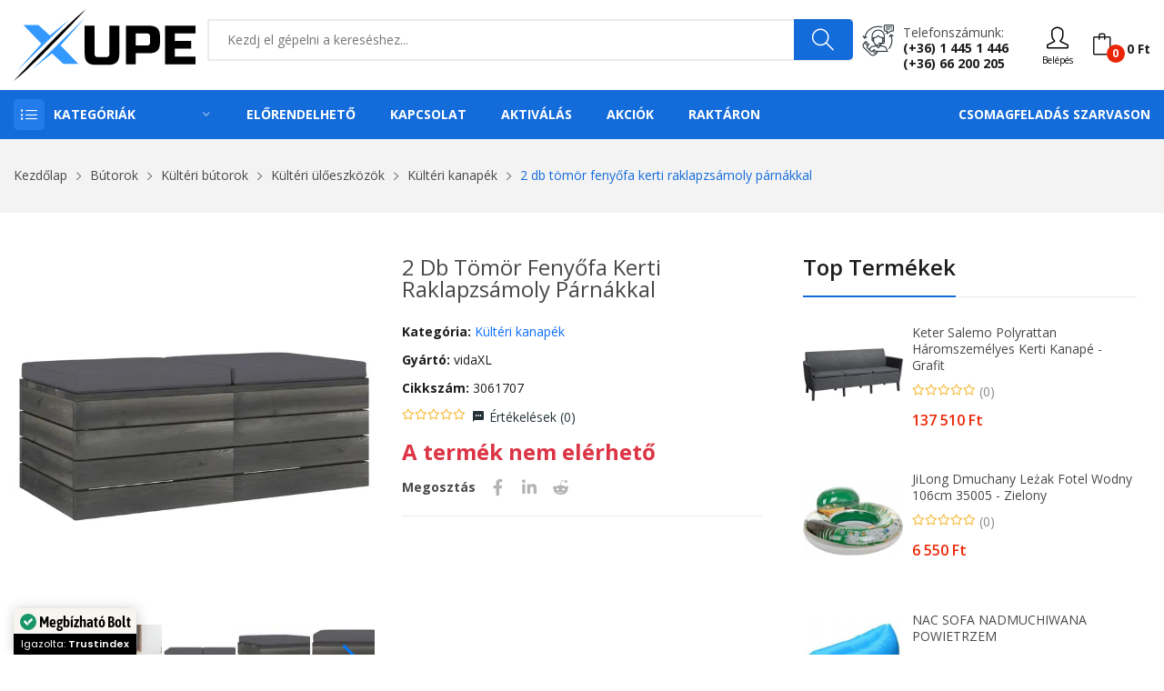

--- FILE ---
content_type: text/html; charset=UTF-8
request_url: https://www.xupe.hu/termek/2-db-tomor-fenyofa-kerti-raklapzsamoly-parnakkal/401064
body_size: 37245
content:
<!DOCTYPE html> <html class="no-js" lang="hu"> <head> <meta charset="utf-8" /> <meta http-equiv="x-ua-compatible" content="ie=edge" /> <meta name="viewport" content="width=device-width, initial-scale=1, shrink-to-fit=no" /> <title>2 db tömör fenyőfa kerti raklapzsámoly párnákkal - XuPe.hu | Játékosoktól játékosoknak</title>
<meta name="description" content="Ezek a trendi, párnákkal ellátott kerti raklapzsámolyok kitűnő választást jelentenek, ha pihenni szeretne, élvezné a jó időt, aludna egyet vagy család...">
<meta name="keywords" content="2,db,tömör,fenyőfa,kerti,raklapzsámoly,párnákkal,(3061707)">
<meta name="robots" content="index, follow"> <meta property="og:title" content="2 db tömör fenyőfa kerti raklapzsámoly párnákkal" />
<meta property="og:description" content="Ezek a trendi, párnákkal ellátott kerti raklapzsámolyok kitűnő választást jelentenek, ha pihenni szeretne, élvezné a jó időt, aludna egyet vagy család..." />
<meta property="og:type" content="product" />
<meta property="og:url" content="https://www.xupe.hu/termek/2-db-tomor-fenyofa-kerti-raklapzsamoly-parnakkal/401064" />
<meta property="og:image" content="https://cdn.xupe.hu/ProductImage/00b9d02a-064c-4de6-9321-7c9d6b8d47d9/3cacf8d7-b915-4620-8e53-a31c19d79146.png?1697819514" />
 <meta name="twitter:title" content="2 db tömör fenyőfa kerti raklapzsámoly párnákkal" />
<meta name="twitter:description" content="Ezek a trendi, párnákkal ellátott kerti raklapzsámolyok kitűnő választást jelentenek, ha pihenni szeretne, élvezné a jó időt, aludna egyet vagy család..." />
<meta name="twitter:url" content="https://www.xupe.hu/termek/2-db-tomor-fenyofa-kerti-raklapzsamoly-parnakkal/401064" />
<meta name="twitter:card" content="product" />
<meta name="twitter:image" content="https://cdn.xupe.hu/ProductImage/00b9d02a-064c-4de6-9321-7c9d6b8d47d9/3cacf8d7-b915-4620-8e53-a31c19d79146.png?1697819514" /> <script type="application/ld+json">{"@context":"https://schema.org","@type":"Product","name":"2 db tömör fenyőfa kerti raklapzsámoly párnákkal","description":"Ezek a trendi, párnákkal ellátott kerti raklapzsámolyok kitűnő választást jelentenek, ha pihenni szeretne, élvezné a jó időt, aludna egyet vagy család...","url":"https://www.xupe.hu/termek/2-db-tomor-fenyofa-kerti-raklapzsamoly-parnakkal/401064","image":"https://cdn.xupe.hu/ProductImage/00b9d02a-064c-4de6-9321-7c9d6b8d47d9/3cacf8d7-b915-4620-8e53-a31c19d79146.png?1697819514","sku":"00b9d02a-064c-4de6-9321-7c9d6b8d47d9","brand":[{"@type":"Brand","name":"vidaXL"}],"offers":[{"@type":"Offer","url":"https://www.xupe.hu/termek/2-db-tomor-fenyofa-kerti-raklapzsamoly-parnakkal/401064","priceCurrency":"HUF","price":0,"priceValidUntil":"2027-01-25","availability":"http://schema.org/OutOfStock","seller":{"@type":"Organization","name":"XuPe.hu"}}],"gtin13":"8720286256312","mpn":"3061707"}</script> <link rel="canonical" href="https://www.xupe.hu/termek/2-db-tomor-fenyofa-kerti-raklapzsamoly-parnakkal/401064" /> <meta name="csrf-token" content="K588ypXNzLyug7JRw0GwdHoDrdvVUKZm7z7bgopo" />  <meta name="google-site-verification" content="XBKyKEf2fq6vf8klIl7j9E4txecDcOUGFXi4fwy7JqU" />   <meta name="p:domain_verify" content="710df4bcd86be5e9c9a8dd70c0b8c373"/>   <link rel="icon" type="image/svg+xml" href="https://cdn.xupe.hu/Uploads/7b7c8df0-242d-419d-817c-7fc7559d1fa4/2021/09/logo.svg"> <link href="https://fonts.googleapis.com/css?family=Open+Sans:300,300i,400,400i,600,600i,700,700i,800&display=swap" rel="stylesheet" /> <link rel="stylesheet" href="https://cdn.xupe.hu/Themes/Store/Shopwise/css/fontawesome.min.css"> <link rel="stylesheet" href="https://cdn.xupe.hu/Themes/Store/Rozer/css/vendor/bootstrap.min.css"> <link rel="stylesheet" href="https://cdn.xupe.hu/Themes/Store/Rozer/css/vendor/ionicons.min.css"> <link rel="stylesheet" href="https://cdn.xupe.hu/Themes/Store/Rozer/css/vendor/simple-line-icons.css"> <link rel="stylesheet" href="https://cdn.xupe.hu/Themes/Store/Rozer/css/vendor/font-awesome.min.css"> <link rel="stylesheet" href="https://cdn.xupe.hu/Themes/Store/Rozer/css/plugins/animate.css"> <link rel="stylesheet" href="https://cdn.xupe.hu/Themes/Store/Rozer/css/plugins/jquery-ui.min.css"> <link rel="stylesheet" href="https://cdn.xupe.hu/Themes/Store/Rozer/css/plugins/swiper.css"> <link rel="stylesheet" href="https://cdn.xupe.hu/Themes/Store/Rozer/css/style.css?updated=1" /> <link rel="stylesheet" href="https://cdn.jsdelivr.net/npm/bootstrap-select@1.14.0-beta3/dist/css/bootstrap-select.min.css"> <script defer async src='https://cdn.trustindex.io/loader-cert.js?0d357f029a5725308f7683d6281'></script>   <link rel="stylesheet" href="https://cdn.xupe.hu/Themes/Store/Shopwise/css/magnific-popup.css"> <style> .zoomWindow { background-color: white; } </style>   <style> .mfp-img { background-color: white; } .plus_18 { filter: blur(20px); } </style> </head> <body> <header class="header-wrapper">   <div class="header-top bg-white ptb-10px d-xl-block d-none "> <div class="container"> <div class="row"> <div class="col-md-2 d-flex"> <div class="logo"> <a href="/"> <svg style="width: 200px;" xmlns="https://www.w3.org/2000/svg" viewBox="0 0 426.26 167.8"><defs><style>.cls-1{fill:#39f;}</style></defs><g id="Layer_2" data-name="Layer 2"><g id="Layer_1-2" data-name="Layer 1"><polygon class="cls-1" points="7.11 145.61 64.83 80.56 22.83 37.05 57.94 37.05 84.87 61.39 130.53 24.34 7.11 145.61"/><path d="M0,167.8S116.31,42,169.73,0C169.73,0,48.68,132,0,167.8Z"/><polygon class="cls-1" points="45.02 139.58 168.01 19.39 110.07 84.87 151.64 128.16 116.31 128.16 90.04 103.61 45.02 139.58"/><path d="M224.49,38.72H247.7v65.76q0,13.53-6.13,19.66t-19.66,6.12H192.25q-13.53,0-19.66-6.12t-6.12-19.66V38.72h23.21v65.76q0,7.74,7.73,7.73h19.34q7.74,0,7.74-7.73Z"/><path d="M263.17,38.72h54.15q13.53,0,19.66,6.13t6.12,19.66V77.4q0,13.55-6.12,19.67t-19.66,6.12H286.38V129H263.17ZM319.9,64.51q0-7.74-7.74-7.74H286.38V85.14h25.78q7.74,0,7.74-7.74Z"/><path d="M426.26,129H354.71V38.72h71.55V56.77H377.91V74.18h38v18h-38v18.7h48.35Z"/></g></g></svg> </a> </div> </div> <div class="col-md-10 align-self-center"> <div class="header-right-element d-flex"> <div class="search-element media-body"> <form action="/kereses" method="GET"> <input type="text" name="search" placeholder="Kezdj el gépelni a kereséshez..." class="searchInput" required/> <button type="submit"><i class="icon-magnifier"></i></button> </form> </div>  <div class="contact-link"> <div class="phone"> <p>Telefonszámunk:</p> <a href="tel:+3614451446">(+36) 1 445 1 446</a><br> <a href="tel:+3666200205">(+36) 66 200 205</a> </div> </div>  <div class="header-tools d-flex" style="margin-left: 15px;"> <div class="dropdown align-self-center">  <button type="button" onclick="window.location='https://www.xupe.hu/bejelentkezes';"><i class="icon-user"></i><div style=" font-size: 10px; ">Belépés</div></button>  </div> <div class="cart-info d-flex align-self-center"> <a href="#cart" class="bag offcanvas-toggle cart-count" data-number="0"><i class="icon-bag"></i><span class="cart-total-price">0 Ft</span></a> </div> </div> </div> </div> </div> </div> </div> <div class="header-menu bg-blue d-xl-block d-none padding-0px"> <div class="container"> <div class="row"> <div class="col-lg-3 custom-col-2"> <div class="header-menu-vertical"> <style> .header-menu .header-menu-vertical .menu-content li .column-1 li { width: 100%; } .header-menu .header-menu-vertical .menu-content li .column-2 li { width: 50%; } .header-menu .header-menu-vertical .menu-content li .column-3 li { width: 33.33%; } .header-menu .header-menu-vertical .menu-content li .column-4 li { width: 25%; } </style> <h4 class="menu-title">Kategóriák</h4> <ul class="menu-content display-none"> <li class="menu-item"> <a href="https://www.xupe.hu/kategoria/pc">Számítástechnika <i class="ion-ios-arrow-right"></i></a> <ul class="sub-menu flex-wrap column-4" style="width: 1141px;"> <li> <a href="https://www.xupe.hu/kategoria/pc-alkatreszek"> <span> <strong> Alkatrészek</strong></span> </a> <ul class="submenu-item"> <li><a href="https://www.xupe.hu/kategoria/pc-alkatreszek-alaplap">Alaplap</a></li> <li><a href="https://www.xupe.hu/kategoria/pc-alkatreszek-hdd">HDD</a></li> <li><a href="https://www.xupe.hu/kategoria/pc-alkatreszek-memoria">Memória</a></li> <li><a href="https://www.xupe.hu/kategoria/pc-alkatreszek-processzor">Processzor</a></li> <li><a href="https://www.xupe.hu/kategoria/pc-alkatreszek-processzor-huto">Processzor hűtő</a></li> <li><a href="https://www.xupe.hu/kategoria/pc-alkatreszek-hutopaszta">Hűtőpaszta</a></li> <li><a href="https://www.xupe.hu/kategoria/pc-alkatreszek-ssd">SSD</a></li> <li><a href="https://www.xupe.hu/kategoria/pc-alkatreszek-tapegyseg">Tápegység</a></li> <li><a href="https://www.xupe.hu/kategoria/pc-alkatreszek-videokartya">Videókártya</a></li> <li><a href="https://www.xupe.hu/kategoria/pc-alkatreszek-optikai-meghajto">Optikai meghajtó</a></li> <li><a href="https://www.xupe.hu/kategoria/pc-alkatreszek-raid-vezerlo">RAID Vezérlő</a></li> <li><a href="https://www.xupe.hu/kategoria/pc-alkatreszek-hangkartya">Hangkártya</a></li> <li><a href="https://www.xupe.hu/kategoria/pc-szamitogephaz">Számítógépház</a></li> </ul> </li> <li> <a href="https://www.xupe.hu/kategoria/pc-periferiak"> <span><strong>Perifériák</strong></span> </a> <ul class="submenu-item"> <li><a href="https://www.xupe.hu/kategoria/pc-periferiak-eger">Egér</a></li> <li><a href="https://www.xupe.hu/kategoria/pc-periferiak-egerpad">Egérpad</a></li> <li><a href="https://www.xupe.hu/kategoria/pc-periferiak-billentyuzet">Billentyűzet</a></li> <li><a href="https://www.xupe.hu/kategoria/pc-periferiak-billentyuzet-eger">Billentyűzet + Egér</a></li> <li><a href="https://www.xupe.hu/kategoria/kormany-es-kiegeszitok-kormany">Kormány</a></li> <li><a href="https://www.xupe.hu/kategoria/pc-periferiak-fejhallgato">Fejhallgató</a></li> <li><a href="https://www.xupe.hu/kategoria/pc-periferiak-fulhallgato">Fülhallgató</a></li> <li><a href="https://www.xupe.hu/kategoria/pc-periferiak-hangszoro">Hangszóró</a></li> <li><a href="https://www.xupe.hu/kategoria/pc-periferiak-mikrofon">Mikrofon</a></li> <li><a href="https://www.xupe.hu/kategoria/pc-periferiak-usb-digitalis-rajztabla">Digitális Rajztábla</a></li> <li><a href="https://www.xupe.hu/kategoria/pc-periferiak-usb-eloszto">USB Elosztó</a></li> <li><a href="https://www.xupe.hu/kategoria/pc-periferiak-webkamera">Webkamera</a></li> <li><a href="https://www.xupe.hu/kategoria/pc-periferiak-szkenner">Szkenner</a></li> <li><a href="https://www.xupe.hu/kategoria/pc-periferiak-memoriakartya-olvaso">Memóriakártya olvasó</a></li> </ul> </li> <li> <a href="https://www.xupe.hu/kategoria/pc-alkatreszek-halozati-eszkozok"> <span><strong>Hálózati eszközök, tartozékok</strong></span> </a> <ul class="submenu-item"> <li><a href="https://www.xupe.hu/kategoria/pc-alkatreszek-halozati-eszkozok-wifi-adapter">WiFi Adapter</a></li> <li><a href="https://www.xupe.hu/kategoria/pc-alkatreszek-halozati-eszkozok-switch">Ethernet Switch</a></li> <li><a href="https://www.xupe.hu/kategoria/pc-alkatreszek-halozati-eszkozok-kvm-switch">KVM Switch</a></li> <li><a href="https://www.xupe.hu/kategoria/pc-alkatreszek-halozati-eszkozok-jelerosito">Jelerősítő</a></li> <li><a href="https://www.xupe.hu/kategoria/pc-alkatreszek-halozati-eszkozok-router">Router</a></li> <li><a href="https://www.xupe.hu/kategoria/pc-alkatreszek-halozati-eszkozok-nas">NAS</a></li> </ul> <a href="https://www.xupe.hu/kategoria/pc-adathordozo"> <span><strong>Adathordozó</strong></span> </a> <ul class="submenu-item"> <li><a href="https://www.xupe.hu/kategoria/pc-adathordozo-lemez">Lemez</a></li> <li><a href="https://www.xupe.hu/kategoria/pc-adathordozo-pendrive">Pendrive</a></li> <li><a href="https://www.xupe.hu/kategoria/pc-adathordozo-memoriakartya">Memóriakártya</a></li> </ul> <a href="https://www.xupe.hu/kategoria/pc-monitor"> <span><strong>Monitor</strong></span> </a> </li> <li> <a href="javascript:;"> <span><strong>Nyomtatók és tartozékok</strong></span> </a> <ul class="submenu-item"> <li><a href="https://www.xupe.hu/kategoria/pc-periferiak-nyomtato">Nyomtatók és kellékek</a></li> <li><a href="https://www.xupe.hu/kategoria/pc-periferiak-nyomtato-patron">Nyomtató Patron</a></li> </ul> </li> </ul> </li> <li class="menu-item"> <a href="javascript:;">Telefon / Laptop / Tablet <i class="ion-ios-arrow-right"></i></a> <ul class="sub-menu flex-wrap column-2" style="width: 500px;"> <li> <a href="https://www.xupe.hu/kategoria/notebook"> <span> <strong> Laptop / Notebook</strong></span> </a> <ul class="submenu-item"> <li><a href="https://www.xupe.hu/kategoria/notebook-akkumulator">Notebook Akkumulátor</a></li> <li><a href="https://www.xupe.hu/kategoria/notebook-hatizsak">Notebook Hátizsák</a></li> <li><a href="https://www.xupe.hu/kategoria/notebook-huto">Notebook Állvány / Hűtő</a></li> <li><a href="https://www.xupe.hu/kategoria/notebook-taska">Notebook Táska</a></li> <li><a href="https://www.xupe.hu/kategoria/notebook-tolto">Notebook Töltő</a></li> <li><a href="https://www.xupe.hu/kategoria/notebook-vedotok">Notebook Védőtok</a></li> </ul> </li> <li> <a href="https://www.xupe.hu/kategoria/mobiltelefonok-telefonok-mobiltelefonok"> <span><strong>Mobiltelefonok</strong></span> </a> <ul class="submenu-item"> <li><a href="https://www.xupe.hu/kategoria/mobiltelefonok-telefonok-mobiltelefonok?brands[]=Apple">Apple</a></li> <li><a href="https://www.xupe.hu/kategoria/mobiltelefonok-telefonok-mobiltelefonok?brands[]=Xiaomi">Xiaomi</a></li> <li><a href="https://www.xupe.hu/kategoria/mobiltelefonok-telefonok-mobiltelefonok?brands[]=Samsung">Samsung</a></li> <li><a href="https://www.xupe.hu/kategoria/mobiltelefonok-telefonok-mobiltelefonok?brands[]=Nokia">Nokia</a></li> <li><a href="https://www.xupe.hu/kategoria/mobiltelefonok-telefonok-mobiltelefonok?brands[]=Realme">Realme</a></li> <li><a href="https://www.xupe.hu/kategoria/mobiltelefonok-telefonok-mobiltelefonok?brands[]=OPPO">OPPO</a></li> <li><a href="https://www.xupe.hu/kategoria/mobiltelefonok-telefonok-mobiltelefonok?brands[]=SMG MOB">SMG MOB</a></li> </ul> </li> <li> <a href="https://www.xupe.hu/kategoria/tablet"> <span><strong>Tablet</strong></span> </a> </li> </ul> </li> <li class="menu-item"> <a href="https://www.xupe.hu/kategoria/pc-jatekok">PC elektronikus játék licensz <i class="ion-ios-arrow-right"></i></a> <ul class="sub-menu flex-wrap column-3" style="width: 800px;"> <li> <a href="javascript:;"> <span> <strong> Platform</strong></span> </a> <ul class="submenu-item"> <li><a href="https://www.xupe.hu/kategoria/pc-jatekok?pc-jatekok-platform[]=Steam" title="Steam">Steam</a></li> <li><a href="https://www.xupe.hu/kategoria/pc-jatekok?pc-jatekok-platform[]=EA%20App%20(Origin)" title="EA App">EA App (Origin)</a></li> <li><a href="https://www.xupe.hu/kategoria/pc-jatekok?pc-jatekok-platform[]=Ubisoft Connect" title="Ubisoft Connect">Ubisoft Connect</a></li> <li><a href="https://www.xupe.hu/kategoria/pc-jatekok?pc-jatekok-platform[]=Epic Games Launcher" title="Epic Games Launcher">Epic Games Launcher</a></li> <li><a href="https://www.xupe.hu/kategoria/pc-jatekok?pc-jatekok-platform[]=Bethesda Launcher" title="Bethesda Launcher">Bethesda Launcher</a></li> <li><a href="https://www.xupe.hu/kategoria/pc-jatekok?pc-jatekok-platform[]=Rockstar Games Launcher" title="Rockstar Games Launcher">Rockstar Games Launcher</a></li> <li><a href="https://www.xupe.hu/kategoria/pc-jatekok?pc-jatekok-platform[]=Microsoft Store" title="Microsoft Store">Microsoft Store</a></li> <li><a href="https://www.xupe.hu/kategoria/pc-jatekok?pc-jatekok-platform[]=Battle.net" title="Battle.net">Battle.net</a></li> <li><a href="https://www.xupe.hu/kategoria/pc-jatekok?pc-jatekok-platform[]=GOG.com" title="GOG.com">GOG.com</a></li> <li><a href="https://www.xupe.hu/kategoria/pc-jatekok?pc-jatekok-platform[]=Official website" title="Official website">Official website</a></li> </ul> </li> <li> <a href="javascript:;"> <span> <strong> Műfaj</strong></span> </a> <ul class="submenu-item"> <li><a href="https://www.xupe.hu/kategoria/pc-jatekok?pc-jatekok-genres[]=Akció">Akció</a></li> <li><a href="https://www.xupe.hu/kategoria/pc-jatekok?pc-jatekok-genres[]=Indie">Indie</a></li> <li><a href="https://www.xupe.hu/kategoria/pc-jatekok?pc-jatekok-genres[]=Kaland">Kaland</a></li> <li><a href="https://www.xupe.hu/kategoria/pc-jatekok?pc-jatekok-genres[]=Könnyed">Könnyed</a></li> <li><a href="https://www.xupe.hu/kategoria/pc-jatekok?pc-jatekok-genres[]=Sport">Sport</a></li> <li><a href="https://www.xupe.hu/kategoria/pc-jatekok?pc-jatekok-genres[]=Stratégia">Stratégia</a></li> <li><a href="https://www.xupe.hu/kategoria/pc-jatekok?pc-jatekok-genres[]=Szerepjáték">Szerepjáték</a></li> <li><a href="https://www.xupe.hu/kategoria/pc-jatekok?pc-jatekok-genres[]=Szimuláció">Szimuláció</a></li> <li><a href="https://www.xupe.hu/kategoria/pc-jatekok?pc-jatekok-genres[]=Verseny">Verseny</a></li> </ul> </li> <li> <a href="javascript:;"> <span> <strong> Korhatár</strong></span> </a> <ul class="submenu-item"> <li><a href="https://www.xupe.hu/kategoria/pc-jatekok?pc-jatekok-pegi[]=3">3+</a></li> <li><a href="https://www.xupe.hu/kategoria/pc-jatekok?pc-jatekok-pegi[]=7">7+</a></li> <li><a href="https://www.xupe.hu/kategoria/pc-jatekok?pc-jatekok-pegi[]=12">12+</a></li> <li><a href="https://www.xupe.hu/kategoria/pc-jatekok?pc-jatekok-pegi[]=16">16+</a></li> <li><a href="https://www.xupe.hu/kategoria/pc-jatekok?pc-jatekok-pegi[]=18">18+</a></li> </ul> </li> </ul> </li> <li class="menu-item"> <a href="#">Konzolok, játékok és tartozékok <i class="ion-ios-arrow-right"></i></a> <ul class="sub-menu flex-wrap column-4" style="width: 1141px;"> <li> <a href="javascript:;"> <span><strong>Xbox Series</strong></span> </a> <ul class="submenu-item"> <li><a href="https://www.xupe.hu/kategoria/xbox-konzolok">Konzol</a></li> <li><a href="https://www.xupe.hu/kategoria/xbox-jatekok?xbox-jatekok-kompatibilitas[]=Xbox Series&xbox-jatekok-kiszereles[]=Digitális">Játék - Digitális</a></li> <li><a href="https://www.xupe.hu/kategoria/xbox-jatekok?xbox-jatekok-kompatibilitas[]=Xbox Series&xbox-jatekok-kiszereles[]=Dobozos">Játék - Dobozos</a></li> <li><a href="https://www.xupe.hu/kategoria/kontrollerek?kontrollerek-kompatibilitas[]=Xbox Series&product_available=all">Kontroller</a></li> </ul> <a href="javascript:;"> <span><strong>Xbox One</strong></span> </a> <ul class="submenu-item"> <li><a href="https://www.xupe.hu/kategoria/xbox-jatekok?xbox-jatekok-kompatibilitas[]=Xbox One&xbox-jatekok-kiszereles[]=Digitális">Játék - Digitális</a></li> <li><a href="https://www.xupe.hu/kategoria/xbox-jatekok?xbox-jatekok-kompatibilitas[]=Xbox One&xbox-jatekok-kiszereles[]=Dobozos">Játék - Dobozos</a></li> <li><a href="https://www.xupe.hu/kategoria/kontrollerek?kontrollerek-kompatibilitas[]=Xbox One&product_available=all">Kontroller</a></li> </ul> <a href="javascript:;"> <span><strong>Xbox 360</strong></span> </a> <ul class="submenu-item"> <li><a href="https://www.xupe.hu/kategoria/xbox-jatekok?xbox-jatekok-kompatibilitas[]=Xbox 360&xbox-jatekok-kiszereles[]=Digitális">Játék - Digitális</a></li> <li><a href="https://www.xupe.hu/kategoria/xbox-jatekok?xbox-jatekok-kompatibilitas[]=Xbox 360&xbox-jatekok-kiszereles[]=Dobozos">Játék - Dobozos</a></li> </ul> </li> <li> <a href="javascript:;"> <span><strong>PlayStation 5</strong></span> </a> <ul class="submenu-item"> <li><a href="https://www.xupe.hu/kategoria/playstation-jatekok?playstation-jatekok-platform[]=PlayStation 5&playstation-jatekok-kiszereles[]=Dobozos">Játékok - Dobozos</a></li> <li><a href="https://www.xupe.hu/kategoria/playstation-jatekok?playstation-jatekok-platform[]=PlayStation 5&playstation-jatekok-kiszereles[]=Digitális">Játékok - Digitális</a></li> <li><a href="https://www.xupe.hu/kategoria/kontrollerek?kontrollerek-kompatibilitas[]=PlayStation 5">Kontroller</a></li> </ul> <a href="javascript:;"> <span><strong>PlayStation 4</strong></span> </a> <ul class="submenu-item"> <li><a href="https://www.xupe.hu/kategoria/playstation-jatekok?playstation-jatekok-platform[]=PlayStation 4&playstation-jatekok-kiszereles[]=Dobozos">Játékok - Dobozos</a></li> <li><a href="https://www.xupe.hu/kategoria/playstation-jatekok?playstation-jatekok-platform[]=PlayStation 4&playstation-jatekok-kiszereles[]=Digitális">Játékok - Digitális</a></li> <li><a href="https://www.xupe.hu/kategoria/kontrollerek?kontrollerek-kompatibilitas[]=PlayStation 4">Kontroller</a></li> </ul> <a href="javascript:;"> <span><strong>PlayStation 3</strong></span> </a> <ul class="submenu-item"> <li><a href="https://www.xupe.hu/kategoria/playstation-jatekok?playstation-jatekok-platform[]=PlayStation 3&playstation-jatekok-kiszereles[]=Dobozos">Játékok - Dobozos</a></li> <li><a href="https://www.xupe.hu/kategoria/playstation-jatekok?playstation-jatekok-platform[]=PlayStation 3&playstation-jatekok-kiszereles[]=Digitális">Játékok - Digitális</a></li> <li><a href="https://www.xupe.hu/kategoria/kontrollerek?kontrollerek-kompatibilitas[]=PlayStation 3">Kontroller</a></li> </ul> </li> <li> <a href="javascript:;"> <span><strong>Nintendo Switch</strong></span> </a> <ul class="submenu-item"> <li><a href="https://www.xupe.hu/kategoria/nintendo-konzol">Konzol</a></li> <li><a href="https://www.xupe.hu/kategoria/nintendo-jatekok?nintendo-jatekok-kiszereles[]=Digitális">Játék - Digitális</a></li> <li><a href="https://www.xupe.hu/kategoria/nintendo-jatekok?nintendo-jatekok-kiszereles[]=Dobozos">Játék - Dobozos</a></li> <li><a href="https://www.xupe.hu/kategoria/kontrollerek?kontrollerek-kompatibilitas[]=Nintendo Switch&product_available=all">Kontroller</a></li> </ul> </li> </ul> </li> <li class="menu-item"><a href="https://www.xupe.hu/kategoria/feltoltokartyak">Feltöltőkártyák</a></li> <li class="menu-item"> <a href="https://www.xupe.hu/kategoria/pc-szoftver">Szoftver <i class="ion-ios-arrow-right"></i></a> <ul class="sub-menu flex-wrap column-1" style="width: 250px;"> <li> <ul class="submenu-item"> <li><a href="https://www.xupe.hu/kategoria/pc-szoftver-operacios-rendszer">Operációs rendszer</a></li> <li><a href="https://www.xupe.hu/kategoria/pc-szoftver-irodai-programok">Irodai programok</a></li> <li><a href="https://www.xupe.hu/kategoria/pc-szoftver-antivirus">Vírusírtók</a></li> </ul> </li> </ul> </li> <li class="menu-item"> <a href="javascript:;">Székek és tartozékok <i class="ion-ios-arrow-right"></i></a> <ul class="sub-menu flex-wrap column-1" style="width: 250px;"> <li> <ul class="submenu-item"> <li><a href="https://www.xupe.hu/kategoria/butorok-irodabutorok-irodai-es-iroasztali-szekek">Irodai és íróasztali székek</a></li> <li><a href="https://www.xupe.hu/kategoria/butorok-belteri-szekek-es-padok-gamer-szekek">Gamer székek</a></li> <li><a href="https://www.xupe.hu/kategoria/szek-es-tartozekok-tartozekok">Tartozékok</a></li> </ul> </li> </ul> </li> <li class="menu-item"> <a href="https://www.xupe.hu/kategoria/otthon-es-kert">Otthon és kert <i class="ion-ios-arrow-right"></i></a> <ul class="sub-menu flex-wrap column-4" style="width: 1141px;"> <li> <ul class="submenu-item"> <li><a href="https://www.xupe.hu/kategoria/otthon-es-kert-haztartasi-gepek-porszivok"><b>Porszívók</b></a></li> <li><a href="https://www.xupe.hu/kategoria/otthon-es-kert-vilagitas"><b>Világítás</b></a></li> <li><a href="https://www.xupe.hu/kategoria/otthon-es-kert-dekoracio"><b>Dekoráció</b></a></li> </ul> </li> <li> <a href="https://www.xupe.hu/kategoria/otthon-es-kert-haztartasi-gepek-legkondicionalo-berendezesek"> <span><strong>Légkondicionáló berendezések</strong></span> </a> <ul class="submenu-item"> <li><a href="https://www.xupe.hu/kategoria/otthon-es-kert-haztartasi-gepek-legkondicionalo-berendezesek-hosugarzok">Hősugárzók</a></li> <li><a href="https://www.xupe.hu/kategoria/otthon-es-kert-haztartasi-gepek-legkondicionalo-berendezesek-legkondicionalok-mobil-klima">Mobil klíma</a></li> <li><a href="https://www.xupe.hu/kategoria/otthon-es-kert-haztartasi-gepek-legkondicionalo-berendezesek-legkondicionalok-split-klima">Split klíma</a></li> <li><a href="https://www.xupe.hu/kategoria/otthon-es-kert-haztartasi-gepek-legkondicionalo-berendezesek-legtisztitok">Légtisztítók</a></li> <li><a href="https://www.xupe.hu/kategoria/otthon-es-kert-haztartasi-gepek-legkondicionalo-berendezesek-paramentesitok">Páramentesítők</a></li> <li><a href="https://www.xupe.hu/kategoria/otthon-es-kert-haztartasi-gepek-legkondicionalo-berendezesek-parasitok">Párásítók }}</a></li> <li><a href="https://www.xupe.hu/kategoria/otthon-es-kert-haztartasi-gepek-legkondicionalo-berendezesek-ventilatorok">Ventilátorok</a></li> </ul> </li> </ul> </li> <li class="menu-item"> <a href="https://www.xupe.hu/kategoria/egeszseg-es-szepsegapolas">Egészség és szépségápolás <i class="ion-ios-arrow-right"></i></a> <ul class="sub-menu flex-wrap column-4" style="width: 1141px;"> <li> <ul class="submenu-item"> <li><a href="https://www.xupe.hu/kategoria/egeszseg-es-szepsegapolas-testapolas-kozmetika-parfum-es-kolni"><b>Parfüm és kölni</b></a></li> <li><a href="https://www.xupe.hu/kategoria/egeszseg-es-szepsegapolas-testapolas-kozmetika-kozmetikai-eszkozok-sminkeszkozok-kozmetikai-tukrok">Kozmetikai tükrök</a></li> <li><a href="https://www.xupe.hu/kategoria/egeszseg-es-szepsegapolas-testapolas-kozmetika-kozmetikai-eszkozok-borapolo-eszkozok-sarokreszelok">Sarokreszelők</a></li> <li><a href="https://www.xupe.hu/kategoria/egeszseg-es-szepsegapolas-testapolas-kozmetika-kozmetikai-eszkozok-borapolo-eszkozok-mitesszereltavolitok">Mitesszereltávolítók</a></li> </ul> </li> <li> <a href="https://www.xupe.hu/kategoria/egeszseg-es-szepsegapolas-testapolas-szajapolas"> <span><strong>Szájápolás</strong></span> </a> <ul class="submenu-item"> <li><a href="https://www.xupe.hu/kategoria/egeszseg-es-szepsegapolas-testapolas-szajapolas-elektromos-fogkefe">Elektromos fogkefe</a></li> <li><a href="https://www.xupe.hu/kategoria/egeszseg-es-szepsegapolas-testapolas-szajapolas-elektromos-fogkefe-fejek-es-kiegeszitok">Elektromos fogkefe fejek és kiegészítők</a></li> <li><a href="https://www.xupe.hu/kategoria/egeszseg-es-szepsegapolas-testapolas-szajapolas-szajzuhanyok">Szájzuhanyok</a></li> <li><a href="https://www.xupe.hu/kategoria/egeszseg-es-szepsegapolas-testapolas-szajapolas-cserefejek-szajzuhanyhoz">Cserefejek szájzuhanyhoz</a></li> <li><a href="https://www.xupe.hu/kategoria/egeszseg-es-szepsegapolas-testapolas-szajapolas-fogkrem">Fogkrém</a></li> <li><a href="https://www.xupe.hu/kategoria/egeszseg-es-szepsegapolas-testapolas-szajapolas-fogfeheritok">Fogfehérítők</a></li> </ul> </li> <li> <a href="https://www.xupe.hu/kategoria/egeszseg-es-szepsegapolas-testapolas-hajapolas"> <span><strong>Hajápolás</strong></span> </a> <ul class="submenu-item"> <li><a href="https://www.xupe.hu/kategoria/egeszseg-es-szepsegapolas-testapolas-hajapolas-fodraszeszkozok-hajszaritok">Hajszárítók</a></li> <li><a href="https://www.xupe.hu/kategoria/egeszseg-es-szepsegapolas-testapolas-hajapolas-fodraszeszkozok-hajvasalok">Hajvasalók</a></li> <li><a href="https://www.xupe.hu/kategoria/egeszseg-es-szepsegapolas-testapolas-hajapolas-fodraszeszkozok-hajformazo">Hajformázó</a></li> <li><a href="https://www.xupe.hu/kategoria/egeszseg-es-szepsegapolas-testapolas-hajapolas-fodraszeszkozok-hajsutovas">Hajsütővas</a></li> <li><a href="https://www.xupe.hu/kategoria/egeszseg-es-szepsegapolas-testapolas-hajapolas-samponok-es-balzsamok">Samponok és balzsamok</a></li> </ul> </li> <li> <a href="https://www.xupe.hu/kategoria/egeszseg-es-szepsegapolas-testapolas-borotvalkozas-es-hajvagas"> <span><strong>Borotválkozás és hajvágás</strong></span> </a> <ul class="submenu-item"> <li><a href="https://www.xupe.hu/kategoria/egeszseg-es-szepsegapolas-testapolas-borotvalkozas-es-hajvagas-elektromos-borotvak">Elektromos borotvák</a></li> <li><a href="https://www.xupe.hu/kategoria/egeszseg-es-szepsegapolas-testapolas-borotvalkozas-es-hajvagas-hajvagok-es-trimmelok">Hajvágók és trimmelők</a></li> <li><a href="https://www.xupe.hu/kategoria/egeszseg-es-szepsegapolas-testapolas-borotvalkozas-es-hajvagas-szortelenites-epilatorok">Epilátorok</a></li> </ul> </li> </ul> </li> <li><a href="https://www.xupe.hu/kategoria/konyvek-nyomtatott-konyvek">Nyomtatott könyvek</a></li> </ul> </div> </div> <div class="col-lg-9 custom-col-2"> <div class="header-horizontal-menu"> <ul class="menu-content"> <li><a href="https://www.xupe.hu/kereses?preorder=true">Előrendelhető</a></li> <li><a href="https://www.xupe.hu/kapcsolat">Kapcsolat</a></li>   <li><a href="https://www.xupe.hu/aktivalas">Aktiválás</a></li> <li><a href="/kereses?sale=yes">Akciók</a></li> <li><a href="https://www.xupe.hu/kereses?page=1&orderby=default&filter[buyable][]=true&filter[stockType][]=instock">Raktáron</a></li> </ul> </div>  <div class="intro-text-shipping text-end"> <div class="free-ship"><a href="https://www.xupe.hu/oldal/csomagfeladas" style="padding: 0; font-weight: 700; font-size: 14px; color: #fff; background: 0 0; text-transform: uppercase; line-height: 24px; height: 24px; border-bottom: 2px solid transparent; position: relative;">Csomagfeladás Szarvason</a></div> </div>  </div> </div> </div> </div> </header> <div class="mobile-header d-xl-none bg-white ptb-10px"> <div class="container"> <div class="row align-items-center"> <div class="col-6"> <div class="header-logo"> <a href="/"> <svg style="width: 200px;" xmlns="https://www.w3.org/2000/svg" viewBox="0 0 426.26 167.8"><defs><style>.cls-1{fill:#39f;}</style></defs><g id="Layer_2" data-name="Layer 2"><g id="Layer_1-2" data-name="Layer 1"><polygon class="cls-1" points="7.11 145.61 64.83 80.56 22.83 37.05 57.94 37.05 84.87 61.39 130.53 24.34 7.11 145.61"/><path d="M0,167.8S116.31,42,169.73,0C169.73,0,48.68,132,0,167.8Z"/><polygon class="cls-1" points="45.02 139.58 168.01 19.39 110.07 84.87 151.64 128.16 116.31 128.16 90.04 103.61 45.02 139.58"/><path d="M224.49,38.72H247.7v65.76q0,13.53-6.13,19.66t-19.66,6.12H192.25q-13.53,0-19.66-6.12t-6.12-19.66V38.72h23.21v65.76q0,7.74,7.73,7.73h19.34q7.74,0,7.74-7.73Z"/><path d="M263.17,38.72h54.15q13.53,0,19.66,6.13t6.12,19.66V77.4q0,13.55-6.12,19.67t-19.66,6.12H286.38V129H263.17ZM319.9,64.51q0-7.74-7.74-7.74H286.38V85.14h25.78q7.74,0,7.74-7.74Z"/><path d="M426.26,129H354.71V38.72h71.55V56.77H377.91V74.18h38v18h-38v18.7h48.35Z"/></g></g></svg> </a> </div> </div> <div class="col-6"> <div class="header-tools justify-content-end" style="display: inline-flex;"> <div class="dropdown align-self-center" style="margin-left: 10px;">  <button type="button" onclick="window.location='https://www.xupe.hu/bejelentkezes';"><i class="icon-user text-dark"></i></button>  </div> <div class="cart-info d-flex align-self-center"> <a href="#cart" class="bag offcanvas-toggle cart-count"><i class="icon-bag"></i><span class="cart-total-price">0 Ft</span></a> </div> </div> </div> </div> </div> </div> <div class="mobile-search-area d-xl-none mb-15px"> <div class="container"> <div class="row"> <div class="col-md-12"> <div class="search-element media-body"> <form action="/kereses" method="GET"> <input type="text" name="search" class="searchInput" placeholder="Kezdj el gépelni a kereséshez..." required/> <button type="submit"><i class="icon-magnifier"></i></button> </form> </div> </div> </div> </div> </div> <div class="mobile-category-nav d-xl-none mb-15px"> <div class="container"> <div class="row"> <div class="col-md-12"> <div class="hero-side-category"> <div class="category-toggle-wrap"> <button class="category-toggle"><i class="fa fa-bars"></i> Kategóriák</button> </div> <nav class="category-menu"> <ul> <li class="menu-item-has-children menu-item-has-children-1"> <a href="#">Számítástechnika<i class="ion-ios-arrow-down"></i></a> <ul class="category-mega-menu category-mega-menu-1"> <li><a href="https://www.xupe.hu/kategoria/pc-alkatreszek"><b>Alkatrészek</b></a></li> <li><a href="https://www.xupe.hu/kategoria/pc-alkatreszek-alaplap">Alaplap</a></li> <li><a href="https://www.xupe.hu/kategoria/pc-alkatreszek-hdd">Merevlemez (HDD)</a></li> <li><a href="https://www.xupe.hu/kategoria/pc-alkatreszek-memoria">Memória</a></li> <li><a href="https://www.xupe.hu/kategoria/pc-alkatreszek-processzor">Processzor</a></li> <li><a href="https://www.xupe.hu/kategoria/pc-alkatreszek-processzor-huto">Processzor Hűtő</a></li> <li><a href="https://www.xupe.hu/kategoria/pc-alkatreszek-hutopaszta">Hűtőpaszta</a></li> <li><a href="https://www.xupe.hu/kategoria/pc-alkatreszek-ssd">SSD</a></li> <li><a href="https://www.xupe.hu/kategoria/pc-alkatreszek-tapegyseg">Tápegység</a></li> <li><a href="https://www.xupe.hu/kategoria/pc-alkatreszek-videokartya">Videókártya</a></li> <li><a href="https://www.xupe.hu/kategoria/pc-alkatreszek-optikai-meghajto">Optikai meghajtó</a></li> <li><a href="https://www.xupe.hu/kategoria/pc-alkatreszek-raid-vezerlo">RAID Vezérlő</a></li> <li><a href="https://www.xupe.hu/kategoria/pc-alkatreszek-hangkartya">Hangkártya</a></li> <li><a href="https://www.xupe.hu/kategoria/pc-szamitogephaz">Számítógépház</a></li> <li><a href="https://www.xupe.hu/kategoria/pc-alkatreszek-alaplap?pc-alkatreszek-alaplap-szerver[]=Igen&product_available=all">Szerver alaplap</a></li> <li><a href="https://www.xupe.hu/kategoria/pc-alkatreszek-processzor?pc-alkatreszek-processzor-szerver[]=Igen&product_available=all">Szerver processzor</a></li> <li><a href="https://www.xupe.hu/kategoria/pc-periferiak"><b>Perifériák</b></a></li> <li><a href="https://www.xupe.hu/kategoria/pc-periferiak-eger">Egér</a></li> <li><a href="https://www.xupe.hu/kategoria/pc-periferiak-egerpad">Egérpad</a></li> <li><a href="https://www.xupe.hu/kategoria/pc-periferiak-billentyuzet">Billentyűzet</a></li> <li><a href="https://www.xupe.hu/kategoria/pc-periferiak-billentyuzet-eger">Billentyűzet + Egér</a></li> <li><a href="https://www.xupe.hu/kategoria/kormany-es-kiegeszitok-kormany">Kormány</a></li> <li><a href="https://www.xupe.hu/kategoria/pc-periferiak-fejhallgato">Fejhallgató</a></li> <li><a href="https://www.xupe.hu/kategoria/pc-periferiak-fulhallgato">Fülhallgató</a></li> <li><a href="https://www.xupe.hu/kategoria/pc-periferiak-hangszoro">Hangszóró</a></li> <li><a href="https://www.xupe.hu/kategoria/pc-periferiak-mikrofon">Mikrofon</a></li> <li><a href="https://www.xupe.hu/kategoria/pc-periferiak-usb-digitalis-rajztabla">Digitális rajztábla</a></li> <li><a href="https://www.xupe.hu/kategoria/pc-periferiak-usb-eloszto">USB elosztó</a></li> <li><a href="https://www.xupe.hu/kategoria/kontrollerek?kontrollerek-kompatibilitas[]=PC">Kontroller</a></li> <li><a href="https://www.xupe.hu/kategoria/pc-periferiak-webkamera">Webkamera</a></li> <li><a href="https://www.xupe.hu/kategoria/pc-periferiak-nyomtato">Nyomtató</a></li> <li><a href="https://www.xupe.hu/kategoria/pc-periferiak-szkenner">Szkenner</a></li> <li><a href="https://www.xupe.hu/kategoria/pc-periferiak-memoriakartya-olvaso">Memóriakártya olvasó</a></li> <li><a href="https://www.xupe.hu/kategoria/pc-alkatreszek-halozati-eszkozok"><b>Hálózati eszközök</b></a></li> <li><a href="https://www.xupe.hu/kategoria/pc-alkatreszek-halozati-eszkozok-wifi-adapter">WiFi Adapter</a></li> <li><a href="https://www.xupe.hu/kategoria/pc-alkatreszek-halozati-eszkozok-switch">Ethernet Switch</a></li> <li><a href="https://www.xupe.hu/kategoria/pc-alkatreszek-halozati-eszkozok-kvm-switch">KVM Switch</a></li> <li><a href="https://www.xupe.hu/kategoria/pc-alkatreszek-halozati-eszkozok-jelerosito">Jelerősítő</a></li> <li><a href="https://www.xupe.hu/kategoria/pc-alkatreszek-halozati-eszkozok-router">Router</a></li> <li><a href="https://www.xupe.hu/kategoria/pc-alkatreszek-halozati-eszkozok-nas">NAS</a></li> <li><a href="https://www.xupe.hu/kategoria/pc-adathordozo"><b>Adathordozó</b></a></li> <li><a href="https://www.xupe.hu/kategoria/pc-adathordozo-lemez">CD / DVD / Blu-ray</a></li> <li><a href="https://www.xupe.hu/kategoria/pc-adathordozo-pendrive">Pendrive</a></li> <li><a href="https://www.xupe.hu/kategoria/pc-adathordozo-memoriakartya">Memóriakártya</a></li> <li><a href="https://www.xupe.hu/kategoria/pc-alkatreszek-hdd?pc-alkatresz-hdd-tipus[]=Külső">Külső merevlemez</a></li> <li><a href="https://www.xupe.hu/kategoria/pc-monitor"><b>Monitor</b></a></li> <li><a href="https://www.xupe.hu/kategoria/pc-monitor?pc-monitor-kepfrissitesi-frekvencia=120,360">Gamer</a></li> <li><a href="https://www.xupe.hu/kategoria/pc-monitor?pc-monitor-ivelt[]=Igen">Ívelt</a></li> <li><a href="javascript:;"><b>Nyomtatók és kiegészítők</b></a></li> <li><a href="https://www.xupe.hu/kategoria/pc-periferiak-nyomtato">Nyomtató</a></li> <li><a href="https://www.xupe.hu/kategoria/pc-periferiak-nyomtato-patron">Festékpatron / Festékszalag</a></li> </ul> </li> <li class="menu-item-has-children menu-item-has-children-2"> <a href="#">Laptop / Notebook<br>Tablet / E-book<i class="ion-ios-arrow-down"></i></a> <ul class="category-mega-menu category-mega-menu-2"> <li><a href="https://www.xupe.hu/kategoria/notebook"><b>Laptop / Notebook</b></a></li> <li><a href="https://www.xupe.hu/kategoria/notebook-akkumulator">Akkumulátor</a></li> <li><a href="https://www.xupe.hu/kategoria/notebook-hatizsak">Hátizsák</a></li> <li><a href="https://www.xupe.hu/kategoria/notebook-huto">Hűtő</a></li> <li><a href="https://www.xupe.hu/kategoria/notebook-taska">Táska</a></li> <li><a href="https://www.xupe.hu/kategoria/notebook-tolto">Töltő</a></li> <li><a href="https://www.xupe.hu/kategoria/notebook-vedotok">Védőtok</a></li> <li><a href="https://www.xupe.hu/kategoria/tablet"><b>Tablet</b></a></li> </ul> </li> <li><a href="https://www.xupe.hu/kategoria/pc-jatekok">PC Játékok</a></li> <li class="menu-item-has-children menu-item-has-children-3"> <a href="#">PlayStation<i class="ion-ios-arrow-down"></i></a> <ul class="category-mega-menu category-mega-menu-3"> <li><a href="javascript:;"><b>PlayStation 5</b></a></li> <li><a href="https://www.xupe.hu/kategoria/playstation-jatekok?playstation-jatekok-platform[]=PlayStation 5&playstation-jatekok-kiszereles[]=Dobozos">Játékok - Dobozos</a></li> <li><a href="https://www.xupe.hu/kategoria/playstation-jatekok?playstation-jatekok-platform[]=PlayStation 5&playstation-jatekok-kiszereles[]=Digitális">Játékok - Digitális</a></li> <li><a href="https://www.xupe.hu/kategoria/kontrollerek?kontrollerek-kompatibilitas[]=PlayStation 5">Kontroller</a></li> <li><a href="javascript:;"><b>PlayStation 4</b></a></li> <li><a href="https://www.xupe.hu/kategoria/playstation-jatekok?playstation-jatekok-platform[]=PlayStation 4&playstation-jatekok-kiszereles[]=Dobozos">Játékok - Dobozos</a></li> <li><a href="https://www.xupe.hu/kategoria/playstation-jatekok?playstation-jatekok-platform[]=PlayStation 4&playstation-jatekok-kiszereles[]=Digitális">Játékok - Digitális</a></li> <li><a href="https://www.xupe.hu/kategoria/kontrollerek?kontrollerek-kompatibilitas[]=PlayStation 4">Kontroller</a></li> <li><a href="javascript:;"><b>PlayStation 3</b></a></li> <li><a href="https://www.xupe.hu/kategoria/playstation-jatekok?playstation-jatekok-platform[]=PlayStation 3&playstation-jatekok-kiszereles[]=Dobozos">Játékok - Dobozos</a></li> <li><a href="https://www.xupe.hu/kategoria/playstation-jatekok?playstation-jatekok-platform[]=PlayStation 3&playstation-jatekok-kiszereles[]=Digitális">Játékok - Digitális</a></li> <li><a href="https://www.xupe.hu/kategoria/kontrollerek?kontrollerek-kompatibilitas[]=PlayStation 3">Kontroller</a></li> </ul> </li> <li class="menu-item-has-children menu-item-has-children-4"> <a href="#">Xbox<i class="ion-ios-arrow-down"></i></a> <ul class="category-mega-menu category-mega-menu-4"> <li><a href="javascript:;"><b>Xbox Series</b></a></li> <li><a href="https://www.xupe.hu/kategoria/xbox-konzolok">Konzol</a></li> <li><a href="https://www.xupe.hu/kategoria/xbox-jatekok?xbox-jatekok-kompatibilitas[]=Xbox Series&xbox-jatekok-kiszereles[]=Digitális">Játék - Digitális</a></li> <li><a href="https://www.xupe.hu/kategoria/xbox-jatekok?xbox-jatekok-kompatibilitas[]=Xbox Series&xbox-jatekok-kiszereles[]=Dobozos">Játék - Dobozos</a></li> <li><a href="https://www.xupe.hu/kategoria/kontrollerek?kontrollerek-kompatibilitas[]=Xbox Series&product_available=all">Kontroller</a></li> <li><a href="javascript:;"><b>Xbox One</b></a></li> <li><a href="https://www.xupe.hu/kategoria/xbox-jatekok?xbox-jatekok-kompatibilitas[]=Xbox One&xbox-jatekok-kiszereles[]=Digitális">Játék - Digitális</a></li> <li><a href="https://www.xupe.hu/kategoria/xbox-jatekok?xbox-jatekok-kompatibilitas[]=Xbox One&xbox-jatekok-kiszereles[]=Dobozos">Játék - Dobozos</a></li> <li><a href="https://www.xupe.hu/kategoria/kontrollerek?kontrollerek-kompatibilitas[]=Xbox One&product_available=all">Kontroller</a></li> <li><a href="javascript:;"><b>Xbox 360</b></a></li> <li><a href="https://www.xupe.hu/kategoria/xbox-jatekok?xbox-jatekok-kompatibilitas[]=Xbox 360&xbox-jatekok-kiszereles[]=Digitális">Játék - Digitális</a></li> <li><a href="https://www.xupe.hu/kategoria/xbox-jatekok?xbox-jatekok-kompatibilitas[]=Xbox 360&xbox-jatekok-kiszereles[]=Dobozos">Játék - Dobozos</a></li> </ul> </li> <li class="menu-item-has-children menu-item-has-children-5"> <a href="#">Nintendo<i class="ion-ios-arrow-down"></i></a> <ul class="category-mega-menu category-mega-menu-5"> <li><a href="javascript:;"><b>Nintendo Switch</b></a></li> <li><a href="https://www.xupe.hu/kategoria/nintendo-konzol">Konzol</a></li> <li><a href="https://www.xupe.hu/kategoria/nintendo-jatekok?nintendo-jatekok-kiszereles[]=Digitális">Játék - Digitális</a></li> <li><a href="https://www.xupe.hu/kategoria/nintendo-jatekok?nintendo-jatekok-kiszereles[]=Dobozos">Játék - Dobozos</a></li> <li><a href="https://www.xupe.hu/kategoria/kontrollerek?kontrollerek-kompatibilitas[]=Nintendo Switch&product_available=all">Kontroller</a></li> </ul> </li> <li><a href="https://www.xupe.hu/kategoria/feltoltokartyak">Feltöltőkártyák</a></li> <li class="menu-item-has-children menu-item-has-children-6"> <a href="#">Szoftverek<i class="ion-ios-arrow-down"></i></a> <ul class="category-mega-menu category-mega-menu-6"> <li><a href="https://www.xupe.hu/kategoria/pc-szoftver-operacios-rendszer">Operációs rendszer</a></li> <li><a href="https://www.xupe.hu/kategoria/pc-szoftver-irodai-programok">Irodai program</a></li> <li><a href="https://www.xupe.hu/kategoria/pc-szoftver-antivirus">Vírusírtó</a></li> </ul> </li> <li class="menu-item-has-children menu-item-has-children-7"> <a href="#">Székek és tartozékok<i class="ion-ios-arrow-down"></i></a> <ul class="category-mega-menu category-mega-menu-7"> <li><a href="https://www.xupe.hu/kategoria/butorok-irodabutorok-irodai-es-iroasztali-szekek">Irodai Székek</a></li> <li><a href="https://www.xupe.hu/kategoria/butorok-belteri-szekek-es-padok-gamer-szekek">Gamer Székek</a></li> <li><a href="https://www.xupe.hu/kategoria/szek-es-tartozekok-tartozekok">Tartozékok</a></li> </ul> </li> <li class="menu-item-has-children menu-item-has-children-8"> <a href="#">Felújított termékek<i class="ion-ios-arrow-down"></i></a> <ul class="category-mega-menu category-mega-menu-8"> <li><a href="https://www.xupe.hu/kategoria/felujitott-notebook">Felújított Notebook</a></li> <li><a href="https://www.xupe.hu/kategoria/felujitott-szamitogep">Felújított Számítógép</a></li> <li><a href="https://www.xupe.hu/kategoria/felujitott-monitor">Felújított Monitor</a></li> </ul> </li> <li class="menu-item-has-children menu-item-has-children-9"> <a href="#">Egészség és szépségápolás<i class="ion-ios-arrow-down"></i></a> <ul class="category-mega-menu category-mega-menu-9"> <li><a href="https://www.xupe.hu/kategoria/egeszseg-es-szepsegapolas-testapolas-kozmetika-parfum-es-kolni"><b>Parfümök</b></a></li> <li><a href="https://www.xupe.hu/kategoria/egeszseg-es-szepsegapolas-testapolas-kozmetika-kozmetikai-eszkozok-sminkeszkozok-kozmetikai-tukrok">Kozmetikai tükrök</a></li> <li><a href="https://www.xupe.hu/kategoria/egeszseg-es-szepsegapolas-testapolas-kozmetika-kozmetikai-eszkozok-borapolo-eszkozok-sarokreszelok">Sarokreszelők</a></li> <li><a href="https://www.xupe.hu/kategoria/egeszseg-es-szepsegapolas-testapolas-kozmetika-kozmetikai-eszkozok-borapolo-eszkozok-mitesszereltavolitok">Mitesszereltávolítók</a></li> <li><a href="https://www.xupe.hu/kategoria/egeszseg-es-szepsegapolas-testapolas-szajapolas-elektromos-fogkefe"><b>Elektromos fogkefe</b></a></li> <li><a href="https://www.xupe.hu/kategoria/egeszseg-es-szepsegapolas-testapolas-szajapolas-elektromos-fogkefe-fejek-es-kiegeszitok">Elektromos fogkefe kiegészítők</a></li> <li><a href="https://www.xupe.hu/kategoria/egeszseg-es-szepsegapolas-testapolas-szajapolas-szajzuhanyok">Szájzuhanyok</a></li> <li><a href="https://www.xupe.hu/kategoria/egeszseg-es-szepsegapolas-testapolas-szajapolas-cserefejek-szajzuhanyhoz">Cserefejek szájzuhanyhoz</a></li> <li><a href="https://www.xupe.hu/kategoria/egeszseg-es-szepsegapolas-testapolas-szajapolas-fogkrem">Fogkrém</a></li> <li><a href="https://www.xupe.hu/kategoria/egeszseg-es-szepsegapolas-testapolas-szajapolas-fogfeheritok">Fogfehérítők</a></li> <li><a href="https://www.xupe.hu/kategoria/egeszseg-es-szepsegapolas-testapolas-hajapolas-fodraszeszkozok-hajszaritok"><b>Hajszárítók</b></a></li> <li><a href="https://www.xupe.hu/kategoria/egeszseg-es-szepsegapolas-testapolas-hajapolas-fodraszeszkozok-hajvasalok">Hajvasalók</a></li> <li><a href="https://www.xupe.hu/kategoria/egeszseg-es-szepsegapolas-testapolas-hajapolas-fodraszeszkozok-hajformazo">Hajformázó</a></li> <li><a href="https://www.xupe.hu/kategoria/egeszseg-es-szepsegapolas-testapolas-hajapolas-fodraszeszkozok-hajsutovas">Hajsütővas</a></li> <li><a href="https://www.xupe.hu/kategoria/egeszseg-es-szepsegapolas-testapolas-hajapolas-samponok-es-balzsamok">Samponok és balzsamok</a></li> <li><a href="https://www.xupe.hu/kategoria/egeszseg-es-szepsegapolas-testapolas-borotvalkozas-es-hajvagas-elektromos-borotvak"><b>Elektromos borotvák</b></a></li> <li><a href="https://www.xupe.hu/kategoria/egeszseg-es-szepsegapolas-testapolas-borotvalkozas-es-hajvagas-hajvagok-es-trimmelok">Hajvágók és trimmelők</a></li> <li><a href="https://www.xupe.hu/kategoria/egeszseg-es-szepsegapolas-testapolas-borotvalkozas-es-hajvagas-szortelenites-epilatorok">Epilátorok</a></li> </ul> </li> <li><a href="https://www.xupe.hu/kategoria/konyvek-nyomtatott-konyvek">Könyvek</a></li> </ul> </nav> </div> </div> </div> </div> </div> <div id="cart" class="offcanvas offcanvas-cart"> <div class="inner"> <div class="head"> <span class="title">Kosár</span> <button class="offcanvas-close">×</button> </div> <div class="body customScroll"> <ul class="minicart-product-list cart-products"></ul> </div> <div class="foot"> <div class="sub-total"> <strong>Összesen:</strong> <span class="amount cart-total-price">0 Ft</span> </div> <div class="buttons"> <a href="https://www.xupe.hu/kosar" class="btn btn-dark btn-hover-primary mb-30px">Kosár</a> <a href="https://www.xupe.hu/kosar/penztar" class="btn btn-outline-dark current-btn">Tovább a pénztárhoz</a> </div> </div> </div> </div> <div class="offcanvas-overlay"></div>  <div class="breadcrumb-area"> <div class="container"> <div class="row"> <div class="col-md-12"> <div class="breadcrumb-content"> <ul class="nav"> <li><a href="https://www.xupe.hu">Kezdőlap</a></li>  <li><a href="https://www.xupe.hu/kategoria/butorok" title="Bútorok">Bútorok</a></li>  <li><a href="https://www.xupe.hu/kategoria/butorok-kulteri-butorok" title="Kültéri bútorok">Kültéri bútorok</a></li>  <li><a href="https://www.xupe.hu/kategoria/butorok-kulteri-butorok-kulteri-uloeszkozok" title="Kültéri ülőeszközök">Kültéri ülőeszközök</a></li>  <li><a href="https://www.xupe.hu/kategoria/butorok-kulteri-butorok-kulteri-uloeszkozok-kulteri-kanapek" title="Kültéri kanapék">Kültéri kanapék</a></li>  <li>2 db tömör fenyőfa kerti raklapzsámoly párnákkal</li> </ul> </div> </div> </div> </div> </div> <section class="product-details-area mt-5"> <div class="container"> <div class="row"> <div class="col-xl-4 col-lg-4 col-md-12"> <div class="product-details-img product-details-tab"> <div class="zoompro-wrap zoompro-2"> <div class="zoompro-border zoompro-span product_image_zoom">  <img id="product_imga" src="https://cdn.xupe.hu/ProductImage/00b9d02a-064c-4de6-9321-7c9d6b8d47d9/3cacf8d7-b915-4620-8e53-a31c19d79146.png?timestamp=1697819514&height=600&width=600" data-zoom-image="https://cdn.xupe.hu/ProductImage/00b9d02a-064c-4de6-9321-7c9d6b8d47d9/3cacf8d7-b915-4620-8e53-a31c19d79146.png?timestamp=1697819514" alt="2 db tömör fenyőfa kerti raklapzsámoly párnákkal" />  </div> </div> <div id="gallery" class="product-dec-slider-2 swiper-container mt-2"> <div class="swiper-wrapper item">  <div class="swiper-slide"> <a class="product_gallery_item  active  " data-image="https://cdn.xupe.hu/ProductImage/00b9d02a-064c-4de6-9321-7c9d6b8d47d9/3cacf8d7-b915-4620-8e53-a31c19d79146.png?timestamp=1697819514&height=600&width=600" data-zoom-image="https://cdn.xupe.hu/ProductImage/00b9d02a-064c-4de6-9321-7c9d6b8d47d9/3cacf8d7-b915-4620-8e53-a31c19d79146.png?timestamp=1697819514"> <img src="https://cdn.xupe.hu/ProductImage/00b9d02a-064c-4de6-9321-7c9d6b8d47d9/3cacf8d7-b915-4620-8e53-a31c19d79146.png?timestamp=1697819514&height=90&width=90" alt="2 db tömör fenyőfa kerti raklapzsámoly párnákkal" /> </a> </div>  <div class="swiper-slide"> <a class="product_gallery_item  " data-image="https://cdn.xupe.hu/ProductImage/00b9d02a-064c-4de6-9321-7c9d6b8d47d9/7937a9a7-4f0e-42e5-a819-5281e73e5772.png?timestamp=1697819514&height=600&width=600" data-zoom-image="https://cdn.xupe.hu/ProductImage/00b9d02a-064c-4de6-9321-7c9d6b8d47d9/7937a9a7-4f0e-42e5-a819-5281e73e5772.png?timestamp=1697819514"> <img src="https://cdn.xupe.hu/ProductImage/00b9d02a-064c-4de6-9321-7c9d6b8d47d9/7937a9a7-4f0e-42e5-a819-5281e73e5772.png?timestamp=1697819514&height=90&width=90" alt="2 db tömör fenyőfa kerti raklapzsámoly párnákkal" /> </a> </div>  <div class="swiper-slide"> <a class="product_gallery_item  " data-image="https://cdn.xupe.hu/ProductImage/00b9d02a-064c-4de6-9321-7c9d6b8d47d9/08c217eb-3229-447d-a353-a915da0d83d2.png?timestamp=1697819515&height=600&width=600" data-zoom-image="https://cdn.xupe.hu/ProductImage/00b9d02a-064c-4de6-9321-7c9d6b8d47d9/08c217eb-3229-447d-a353-a915da0d83d2.png?timestamp=1697819515"> <img src="https://cdn.xupe.hu/ProductImage/00b9d02a-064c-4de6-9321-7c9d6b8d47d9/08c217eb-3229-447d-a353-a915da0d83d2.png?timestamp=1697819515&height=90&width=90" alt="2 db tömör fenyőfa kerti raklapzsámoly párnákkal" /> </a> </div>  <div class="swiper-slide"> <a class="product_gallery_item  " data-image="https://cdn.xupe.hu/ProductImage/00b9d02a-064c-4de6-9321-7c9d6b8d47d9/0b668508-425b-4876-89a2-f685f744f395.png?timestamp=1697819515&height=600&width=600" data-zoom-image="https://cdn.xupe.hu/ProductImage/00b9d02a-064c-4de6-9321-7c9d6b8d47d9/0b668508-425b-4876-89a2-f685f744f395.png?timestamp=1697819515"> <img src="https://cdn.xupe.hu/ProductImage/00b9d02a-064c-4de6-9321-7c9d6b8d47d9/0b668508-425b-4876-89a2-f685f744f395.png?timestamp=1697819515&height=90&width=90" alt="2 db tömör fenyőfa kerti raklapzsámoly párnákkal" /> </a> </div>  <div class="swiper-slide"> <a class="product_gallery_item  " data-image="https://cdn.xupe.hu/ProductImage/00b9d02a-064c-4de6-9321-7c9d6b8d47d9/b725300c-15af-4729-9c02-eac99dae37b8.png?timestamp=1697819516&height=600&width=600" data-zoom-image="https://cdn.xupe.hu/ProductImage/00b9d02a-064c-4de6-9321-7c9d6b8d47d9/b725300c-15af-4729-9c02-eac99dae37b8.png?timestamp=1697819516"> <img src="https://cdn.xupe.hu/ProductImage/00b9d02a-064c-4de6-9321-7c9d6b8d47d9/b725300c-15af-4729-9c02-eac99dae37b8.png?timestamp=1697819516&height=90&width=90" alt="2 db tömör fenyőfa kerti raklapzsámoly párnákkal" /> </a> </div>  <div class="swiper-slide"> <a class="product_gallery_item  " data-image="https://cdn.xupe.hu/ProductImage/00b9d02a-064c-4de6-9321-7c9d6b8d47d9/f19bc12e-62b7-47c1-8530-bee6740861e1.png?timestamp=1697819516&height=600&width=600" data-zoom-image="https://cdn.xupe.hu/ProductImage/00b9d02a-064c-4de6-9321-7c9d6b8d47d9/f19bc12e-62b7-47c1-8530-bee6740861e1.png?timestamp=1697819516"> <img src="https://cdn.xupe.hu/ProductImage/00b9d02a-064c-4de6-9321-7c9d6b8d47d9/f19bc12e-62b7-47c1-8530-bee6740861e1.png?timestamp=1697819516&height=90&width=90" alt="2 db tömör fenyőfa kerti raklapzsámoly párnákkal" /> </a> </div>  <div class="swiper-slide"> <a class="product_gallery_item  " data-image="https://cdn.xupe.hu/ProductImage/00b9d02a-064c-4de6-9321-7c9d6b8d47d9/43f81efc-3ea2-494e-8629-50ebcb42f958.png?timestamp=1697819517&height=600&width=600" data-zoom-image="https://cdn.xupe.hu/ProductImage/00b9d02a-064c-4de6-9321-7c9d6b8d47d9/43f81efc-3ea2-494e-8629-50ebcb42f958.png?timestamp=1697819517"> <img src="https://cdn.xupe.hu/ProductImage/00b9d02a-064c-4de6-9321-7c9d6b8d47d9/43f81efc-3ea2-494e-8629-50ebcb42f958.png?timestamp=1697819517&height=90&width=90" alt="2 db tömör fenyőfa kerti raklapzsámoly párnákkal" /> </a> </div>  <div class="swiper-slide"> <a class="product_gallery_item  " data-image="https://cdn.xupe.hu/ProductImage/00b9d02a-064c-4de6-9321-7c9d6b8d47d9/a7dc3c28-92a3-46d8-a232-2bee73d80f37.png?timestamp=1697819517&height=600&width=600" data-zoom-image="https://cdn.xupe.hu/ProductImage/00b9d02a-064c-4de6-9321-7c9d6b8d47d9/a7dc3c28-92a3-46d8-a232-2bee73d80f37.png?timestamp=1697819517"> <img src="https://cdn.xupe.hu/ProductImage/00b9d02a-064c-4de6-9321-7c9d6b8d47d9/a7dc3c28-92a3-46d8-a232-2bee73d80f37.png?timestamp=1697819517&height=90&width=90" alt="2 db tömör fenyőfa kerti raklapzsámoly párnákkal" /> </a> </div>  </div> <div class="swiper-button-next"></div> <div class="swiper-button-prev"></div> </div> </div> </div> <div class="col-xl-4 col-lg-8 col-md-12"> <div class="product-details-content"> <h2> 2 db tömör fenyőfa kerti raklapzsámoly párnákkal  </h2>       <p class="reference mt-2">Kategória:<span> <a href="https://www.xupe.hu/kategoria/butorok-kulteri-butorok-kulteri-uloeszkozok-kulteri-kanapek" target="_blank">Kültéri kanapék</a></span></p>   <p class="reference">Gyártó:<span> vidaXL</span></p>   <p class="reference">Cikkszám:<span> 3061707</span></p>   <div class="pro-details-rating-wrap"> <div class="rating_wrap"> <div class="rating"> <div class="product_rate product_details_review_width" style="width: 0%"></div> </div> </div> <span class="read-review reviews"><a class="reviews" href="javascript:;">Értékelések (<span class="product_details_review_count">0</span>)</a></span> </div>   <div class="card-group mt-1">  </div>      <h4 class=" text-danger">A termék nem elérhető</h4>  <ul>     </ul>  <div class="pro-details-social-info"> <span>Megosztás</span> <div class="social-info"> <ul> <li data-toggle="tooltip" data-bs-placement="bottom" title="Megosztás Facebook-on"><a href="http://www.facebook.com/sharer.php?u=https%3A%2F%2Fwww.xupe.hu%2Ftermek%2F2-db-tomor-fenyofa-kerti-raklapzsamoly-parnakkal%2F401064" target="_blank"><i class="fa-brands fa-facebook-f"></i></a></li> <li data-toggle="tooltip" data-bs-placement="bottom" title="Megosztás LinkedIn-en"><a href="http://www.linkedin.com/shareArticle?mini=true&url=https%3A%2F%2Fwww.xupe.hu%2Ftermek%2F2-db-tomor-fenyofa-kerti-raklapzsamoly-parnakkal%2F401064" target="_blank"><i class="fa-brands fa-linkedin-in"></i></a></li> <li data-toggle="tooltip" data-bs-placement="bottom" title="Megosztás Reddit-en"><a href="http://reddit.com/submit?url=https%3A%2F%2Fwww.xupe.hu%2Ftermek%2F2-db-tomor-fenyofa-kerti-raklapzsamoly-parnakkal%2F401064" target="_blank"><i class="fa-brands fa-reddit-alien"></i></a></li> </ul> </div> </div> <div class="pro-details-policy">  </div> </div> </div> <div class="d-none d-md-block d-lg-block d-xl-block d-xxl-block col-xl-4"> <div class="recent-add-area"> <div class="container"> <div class="row"> <div class="col-md-12"> <div class="section-title"> <h2 class="section-heading">Top termékek</h2> </div> </div> </div> <div class="top-product-similar-slider slider-nav-style-1 multi-row-2" data-product_id="00b9d02a-064c-4de6-9321-7c9d6b8d47d9" data-category_sku="butorok-kulteri-butorok-kulteri-uloeszkozok-kulteri-kanapek"> <div class="top-product-similar-slider-wrapper swiper-wrapper"></div> <div class="swiper-buttons"> <div class="swiper-button-next"></div> <div class="swiper-button-prev"></div> </div> </div> </div> </div> </div> </div> </div> </section> <div class="description-review-area"> <div class="container"> <div class="description-review-wrapper mt-3"> <div class="description-review-topbar nav">  <a class="active" data-bs-toggle="tab" href="#tab-description">Leírás</a>  <a  data-bs-toggle="tab" href="#tab-parameters">Paraméterek</a> <a data-bs-toggle="tab" id="nav-reviews-tab" href="#tab-reviews">Értékelések (<span class="product_details_review_count">0</span>)</a>      </div> <div class="tab-content description-review-bottom">  <div id="tab-description" class="tab-pane active"> <div class="product-anotherinfo-wrapper"> <p>Ezek a trendi, párnákkal ellátott kerti raklapzsámolyok kitűnő választást jelentenek, ha pihenni szeretne, élvezné a jó időt, aludna egyet vagy családtagjaival, barátaival beszélgetne. A raklap időtálló kialakításának köszönhetően a fa lábtámaszok rusztikus bájt kölcsönöznek udvarának, kertjének vagy nappalijának.</p><p> </p><p>A kültéri ülések tömör fenyőfából készültek, így stabilak és tartósak. A lábtartó masszív szerkezetű, és kevés törődést igényel. A 100% poliészter szövetnek és a vastag bélésnek köszönhetően a raklappárnák puhák és maximális kényelmet nyújtanak. Ideális családi mozizásokhoz, videójátékokhoz, vagy csak élvezni a jó időt a verandán. Ez az udvari lábtartó elemes kialakítású, ezért rugalmasan és könnyen mozgatható bármilyen elrendezéshez. Más elemes bútordarabokkal is kombinálhatja őket, hogy ízlés szerint teremtse meg saját kerti pihenőrészlegét!</p><p> </p><p>Felhívjuk a figyelmét, hogy a termék természetes fából készült, így előfordulhatnak rajta tökéletlenségek.</p><ul><li>Párna színe: antracitszürke</li><li>Anyaga: tömör fenyőfa, szövet (100% poliészter)</li><li>Zsámoly mérete: 60 x 60 x 41,5 cm (Szé x Mé x Ma)</li><li>Ülőpárna mérete: 60 x 60 x 6 cm (Szé x Mé x Ma)</li><li>Összeszerelést igényel: igen</li><li><strong>A csomag tartalma:</strong></li><li>2 db zsámoly</li><li>2 db ülőpárna</li></ul> </div> </div>  <div id="tab-parameters" class="tab-pane "> <div class="product-description-wrapper"> <div class="table-responsive">   <h5>Egyéb tulajdonságok</h5> <table class="table table-bordered"> <tbody>   </tbody> </table>  </div> </div> </div> <div id="tab-reviews" class="tab-pane"> <div class="row">  <h5 class="product_tab_title"><span class="product_details_review_count">0</span> értékelés ehhez a termékhez</h5> <hr> <div class=" col-lg-12 "> <div class="review-wrapper product_details_review_list" data-product_id="00b9d02a-064c-4de6-9321-7c9d6b8d47d9"></div> <div class="product_details_review_next text-center"></div> </div> </div> </div>    </div> </div> </div> </div> <div class="feature-area single-product-responsive mt-60px mb-30px"> <div class="container"> <div class="row"> <div class="col-md-12"> <div class="section-title"> <h2 class="section-heading">Hasonló termékek</h2> </div> </div> </div> <div class="product-similar-slider slider-nav-style-1" data-product_id="00b9d02a-064c-4de6-9321-7c9d6b8d47d9" data-category_sku="butorok-kulteri-butorok-kulteri-uloeszkozok-kulteri-kanapek"> <div class="product-similar-slider-wrapper swiper-wrapper"></div> <div class="swiper-buttons"> <div class="swiper-button-next"></div> <div class="swiper-button-prev"></div> </div> </div> </div> </div>   <div class="footer-area"> <div class="footer-container"> <div class="footer-top" style="padding-bottom: 5px;"> <div class="container"> <div class="row"> <div class="col-md-6 col-lg-4 mb-md-30px mb-lm-30px"> <div class="single-wedge"> <h4 class="footer-herading">Rólunk</h4> <p class="text-infor">Digitális játékokat és szoftvereket forgalmazó webáruház. Több ezer különböző termék közül válogathat!</p> <div class="need-help"> <p class="phone-info"> Segítségre van szüksége? <span>  <a href="/cdn-cgi/l/email-protection#771e191118370f020712591f02" class="text-white" style="text-transform: lowercase;"><span class="__cf_email__" data-cfemail="80e9eee6efc0f8f5f0e5aee8f5">[email&#160;protected]</span></a><br> <a href="tel:+3614451446" class="text-white">+36 1 445 1 446</a> | <a href="tel:+3666200205" class="text-white">+36 66 200 205</a>  </span> </p> </div> </div> </div> <div class="col-md-6 col-lg-2 mb-md-30px mb-lm-30px"> <div class="single-wedge"> <h4 class="footer-herading">Információk</h4> <div class="footer-links"> <ul> <li><a href="https://www.xupe.hu/aktivalas"><b>Aktiválás</b></a></li>  <li><a href="https://www.xupe.hu/oldal/hogyan-tudok-rendelni">Hogyan tudok rendelni?</a></li> <li><a href="https://www.xupe.hu/oldal/aktivalasi-utmutato">Aktiválási útmutató</a></li>  <li><a href="https://www.xupe.hu/oldal/aszf">Általános szerződési feltételek</a></li> <li><a href="https://www.xupe.hu/oldal/adatvedelem">Adatvédelem</a></li>   <li><a href="https://www.xupe.hu/oldal/csomagfeladas">Csomagfeladás Szarvason</a></li> <li><a href="https://www.xupe.hu/oldal/otp-aruhitel">OTP Áruhitel</a></li> <li><a href="https://www.xupe.hu/oldal/adattorlokod">Adattörlőkód útmutató</a></li> <li><a href="https://www.dognet.com/campaigns/xupe-hu/" target="_blank">Ajánlói program</a></li>   <li><a href="https://www.xupe.hu/kapcsolat">Kapcsolat</a></li> </ul> </div> </div> </div> <div class="col-md-6 col-lg-2 mb-sm-30px mb-lm-30px"> <div class="single-wedge"> <h4 class="footer-herading">Fiók</h4> <div class="footer-links"> <ul> <li><a href="https://www.xupe.hu/kosar">Kosár</a></li> <li><a href="https://www.xupe.hu/fiok/rendelesek">Rendeléseim</a></li> <li><a href="https://www.xupe.hu/fiok/szamlaim">Számláim</a></li>  <li><a href="https://www.xupe.hu/bejelentkezes">Belépés</a></li>  </ul> </div> </div> </div> <div class="col-md-6 col-lg-4 "> <div class="single-wedge"> <h4 class="footer-herading">Hírlevél</h4> <div class="subscrib-text"> <p>Értesülj a legújabb termékekről és kedvezményekről!</p> </div> <div id="mc_embed_signup" class="subscribe-form"> <form id="newsletter_form" class="validate"> <div id="mc_embed_signup_scroll" class="mc-form"> <input class="email" type="text" placeholder="Adja meg email címét!" name="email" pattern="[^@]+@[^@]+\.[a-zA-Z]{2,6}" required /> <div class="clear"> <input id="mc-embedded-subscribe" class="button" type="submit" name="subscribe" value="Mehet" /> </div> </div> </form> </div> <div class="social-info"> <ul>  <li> <a href="https://www.facebook.com/www.xupe.hu/" target="_blank"><i class="icon-social-facebook"></i></a> </li>   <li> <a href="https://www.instagram.com/xupe.hu/" target="_blank"><i class="icon-social-instagram"></i></a> </li>  </ul> </div> <select class="selectpicker" onchange="location = this.value;"> <option value="https://www.xupe.hu" data-content="<img src='https://cdn.xupe.hu/Uploads/Images/FlagIcons/png/hu.png?width=23' alt='Magyarország'> <span class='text-dark'>Magyarország</span>"  selected ></option> <option value="https://www.xupe.at" data-content="<img src='https://cdn.xupe.hu/Uploads/Images/FlagIcons/png/at.png?width=23' alt='Österreich'> <span class='text-dark'>Österreich</span>" ></option> <option value="https://www.xupe.de" data-content="<img src='https://cdn.xupe.hu/Uploads/Images/FlagIcons/png/de.png?width=23' alt='Deutsch'> <span class='text-dark'>Deutsch</span>" ></option> <option value="https://www.xupe.ro" data-content="<img src='https://cdn.xupe.hu/Uploads/Images/FlagIcons/png/ro.png?width=23' alt='România'> <span class='text-dark'>România</span>" ></option> <option value="https://www.xupe.cz" data-content="<img src='https://cdn.xupe.hu/Uploads/Images/FlagIcons/png/cz.png?width=23' alt='Čeština'> <span class='text-dark'>Čeština</span>" ></option> <option value="https://www.xupe.sk" data-content="<img src='https://cdn.xupe.hu/Uploads/Images/FlagIcons/png/sk.png?width=23' alt='Slovenský'> <span class='text-dark'>Slovenský</span>" ></option> <option value="https://www.xupe.bg" data-content="<img src='https://cdn.xupe.hu/Uploads/Images/FlagIcons/png/bg.png?width=23' alt='български'> <span class='text-dark'>български</span>" ></option> <option value="https://www.xupe.pl" data-content="<img src='https://cdn.xupe.hu/Uploads/Images/FlagIcons/png/pl.png?width=23' alt='Polska'> <span class='text-dark'>Polska</span>" ></option> </select> </div> </div> </div> </div> </div> <div class="footer-bottom"> <div class="container"> <div class="row"> <div class="col-md-6"> <p class="copy-text"> © XuPe.hu - 2019-2026. Minden jog fenntartva! </p> </div> <div class="col-md-6">  <a href="https://www.barion.com/" title="Barion" target="_blank"><img class="payment-img" alt="Barion" src="https://cdn.xupe.hu/Uploads/Images/PaymentMethods/barion.png?height=32"></a> <a href="https://simplepartner.hu/PaymentService/Fizetesi_tajekoztato.pdf" title="SimplePay" target="_blank"><img class="payment-img" alt="SimplePay" src="https://cdn.xupe.hu/Uploads/Images/PaymentMethods/simplepay.jpg?height=32"></a>   </div> </div> </div> <hr> <div class="container"> <div class="row justify-content-around">  <div class="col-6 col-lg-1"> <a href="https://www.arukereso.hu/stores/store-s159705/#velemenyek" title="Árukereső.hu" target="_blank"> <img src="https://static.arukereso.hu/hu/logo-120.png" style="padding: 3px 3px 0px 3px; margin:0; border:0;background-color: white;" border="0" alt="Árukereső.hu"> </a> <a title="Árukereső.hu" style="line-height:16px;font-size: 11px; font-family: Arial, Verdana; color: #fff" href="https://www.arukereso.hu/" target="_blank">Árukereső.hu</a> </div> <div class="col-6 col-lg-1"> <a title="Árukereső.hu" href="https://www.arukereso.hu/stores/store-s159705/#velemenyek" target="_blank"> <img src="https://image.arukereso.hu/trustedbadge/159705-150x74-f5df2265130cf53985b29129adec7585.png" alt="Árukereső.hu" title="Árukereső.hu" height="70"> </a> </div>     <div class="col-6 col-lg-1"> <div id="pepita-partner-badge" data-pssid="11789"> <a id="pepita-partner-badge-seller-link" href="https://pepita.hu/forgalmazo/xupe-group-kft-d11789" target="_blank"> <img src="https://pepita.hu/partner-badge-image/11789" alt="Pepita Super Seller"> </a> <a id="pepita-partner-badge-site-link" href="https://pepita.hu" target="_blank"> <img src="https://pepita.hu/partner-badge-pepita-logo/11789" alt="Pepita.hu"> <span>marketplace partner</span> </a> <script data-cfasync="false" src="/cdn-cgi/scripts/5c5dd728/cloudflare-static/email-decode.min.js"></script><script> (function(w, d, s) { var scriptElement = d.getElementsByTagName(s)[0]; var script = d.createElement(s); script.async = true; script.src = "https://pepita.hu/js/partner-badge.js"; scriptElement.parentNode.insertBefore(script, scriptElement); })(window, document, 'script'); </script> </div> </div>  </div> </div> </div> </div> </div> <script src="https://cdn.xupe.hu/Themes/Store/Rozer/js/vendor/vendor.min.js"></script> <script>  /* Leírások: - Barion: https://docs.barion.com/Barion_Pixel_API_reference - Optimonk kosár javascript: https://support.optimonk.hu/hc/hu/articles/207347365-JavaScript-k%C3%B3d-Kos%C3%A1radatok-megoszt%C3%A1s%C3%A1hoz | https://support.optimonk.hu/hc/hu/articles/360019776819 - Optimonk egyedi váltózó javascript: https://support.optimonk.hu/hc/hu/articles/207347035-Egyedi-v%C3%A1ltoz%C3%B3k-defini%C3%A1l%C3%A1sa */ /* Rendszer változó létrehozása */ var XuPeSystem = XuPeSystem || {};  XuPeSystem.customer = { "id":"", "vid":"", "email":"", "avatar":"", "name":{ "firstName":"Látogató", "lastName":"Vendég", } };  /* Pénznem */ XuPeSystem.Currency = { symbol_left: '', symbol_right: ' Ft', decimals: '0', decimal_separator: '.', thousands_separator: ' ', }; /* Alapértelmezett nyelv */ XuPeSystem.Language = { code: 'hu', }; /* Termék adatlap változó létrehozása */  XuPeSystem.view_content = { 'id': "00b9d02a-064c-4de6-9321-7c9d6b8d47d9", 'name': "2 db tömör fenyőfa kerti raklapzsámoly párnákkal (3061707)", 'brand': "vidaXL", 'category': "Kültéri kanapék", 'category_full': "Bútorok -&gt; Kültéri bútorok -&gt; Kültéri ülőeszközök -&gt; Kültéri kanapék", 'currency': "HUF", 'net_price': "0", 'gross_price': "0", };  /* Kosár oldal megtekintése */  /* Pénztár oldal megtekintése (szállítási mód) */  /* Pénztár oldal megtekintése (fizetési mód) */  /* Pénztár oldal megtekintése (véglegesítés) */  /* Sikeres rendelés */  /* Pluginok összegyűjtése*/ XuPeSystem.plugins = []; /* Facebook lekérdezése */  XuPeSystem.plugins.facebook = {}; XuPeSystem.plugins.facebook.pixel_id = "333137974051403";  /* Google analytics változók */  XuPeSystem.plugins.google = {};  XuPeSystem.plugins.google.analytics = "G-B5W530HM6F";   XuPeSystem.plugins.google.tag_manager = "GTM-5V3NWCH";   XuPeSystem.plugins.google.conversion_key = "AW-1005827783/H9ehCKG57bAYEMftzt8D";   XuPeSystem.plugins.google.google_merchant_id = "603275466";   XuPeSystem.plugins.google.surveyoptin_status = "enabled";   /* Crisp chat változók */  XuPeSystem.plugins.crisp = {}; XuPeSystem.plugins.crisp.api = "acfd17b0-7d0b-43eb-a0d0-bd531944f89e"; XuPeSystem.plugins.crisp.color_theme = "blue"; XuPeSystem.plugins.crisp.position_reverse = "false";  /* pinterest változók */  XuPeSystem.plugins.pinterest = {}; XuPeSystem.plugins.pinterest.tag_id = "2613726503700";  /* onlinePénztárca */  XuPeSystem.plugins.onlinepenztarca = {}; XuPeSystem.plugins.onlinepenztarca.tracking_id = "FxIAz-DbbtF-wlrty-subam";  /* dognet */  XuPeSystem.plugins.dognet = {}; XuPeSystem.plugins.dognet.account_id = "057b9f09"; XuPeSystem.plugins.dognet.campaign_id = "5e7e506d";  /* microsoft ads */  XuPeSystem.plugins.microsoft_ads = {}; XuPeSystem.plugins.microsoft_ads.uet_tag_id = "343200768";  /* onesignal változók */  XuPeSystem.plugins.onesignal = {}; XuPeSystem.plugins.onesignal.appId = "a09febd6-6316-4b64-90d3-0ef3c8b5152c"; XuPeSystem.plugins.onesignal.safari_web_id = "web.onesignal.auto.37bbdda8-1be5-416a-8d2a-3d51b0669a43";  /* Hubspot változók */  /* Barion változók */  XuPeSystem.plugins.barion = {}; XuPeSystem.plugins.barion.pixel_id = "BP-B7TYfl247j-FF";  /* Optimonk változók */  XuPeSystem.plugins.optimonk = {}; XuPeSystem.plugins.optimonk.account = "56741";  /* Kelkoo változók */  XuPeSystem.plugins.kelkoo = {}; XuPeSystem.plugins.kelkoo.account = "100552557";  /* hotjar változók */  XuPeSystem.plugins.hotjar = {}; XuPeSystem.plugins.hotjar.site_id = "3233994";  /* freshchat változók */  /* árukereső változók */  XuPeSystem.plugins.arukereso = {}; XuPeSystem.plugins.arukereso.conversion_api = "Xs3kPY5H1ydUcN1yfutbyhSj8KiMq2ajAs6F";  /* heureka változók */  /* favi változók */  XuPeSystem.plugins.favi = {}; XuPeSystem.plugins.favi.client_tracking_id = "hu7c15oh7344e0gigyypvvm0m7qrt2uc";  /* Cookiebot */  /* iubenda */  XuPeSystem.plugins.iubenda = {}; XuPeSystem.plugins.iubenda.siteId = "3693638"; XuPeSystem.plugins.iubenda.cookiePolicyId = "20954271"; XuPeSystem.plugins.iubenda.askConsentAtCookiePolicyUpdate = "true"; XuPeSystem.plugins.iubenda.floatingPreferencesButtonDisplay = "anchored-bottom-left"; XuPeSystem.plugins.iubenda.perPurposeConsent = "true"; XuPeSystem.plugins.iubenda.acceptButtonDisplay = "true"; XuPeSystem.plugins.iubenda.closeButtonDisplay = "false"; XuPeSystem.plugins.iubenda.customizeButtonColor = "#000000"; XuPeSystem.plugins.iubenda.rejectButtonColor = "#000000"; XuPeSystem.plugins.iubenda.customizeButtonDisplay = "true"; XuPeSystem.plugins.iubenda.logo = "[data-uri]"; XuPeSystem.plugins.iubenda.position = "float-center"; XuPeSystem.plugins.iubenda.rejectButtonDisplay = "true"; XuPeSystem.plugins.iubenda.showTitle = "false"; XuPeSystem.plugins.iubenda.usesThirdParties = "false"; XuPeSystem.plugins.iubenda.zIndex = "99999999";  /* clarity */  XuPeSystem.plugins.clarity = {}; XuPeSystem.plugins.clarity.tracking_id = "ncdbhc8591";  /* Google analytics beállítása */ if (typeof XuPeSystem.plugins.google != "undefined") { window.dataLayer = window.dataLayer || []; if (typeof XuPeSystem.plugins.google.analytics != "undefined") { var gtmScript = document.createElement('script'); gtmScript.src = 'https://www.googletagmanager.com/gtag/js?id='+XuPeSystem.plugins.google.analytics; gtmScript.async = true; document.head.appendChild(gtmScript); function gtag(){dataLayer.push(arguments);} gtag('consent', 'default', { 'ad_storage': 'denied', 'ad_user_data': 'denied', 'ad_personalization': 'denied', 'analytics_storage': 'denied', 'functionality_storage': 'denied', 'personalization_storage': 'denied', 'security_storage': 'granted' }); gtag('js', new Date()); gtag('config', XuPeSystem.plugins.google.analytics); gtag('set', 'anonymizeIp', true); gtag('set', 'user_data', { "email": XuPeSystem.customer.email }); } /* Tag manager */ if (typeof XuPeSystem.plugins.google.tag_manager != "undefined") { (function(w,d,s,l,i){w[l]=w[l]||[];w[l].push({'gtm.start': new Date().getTime(),event:'gtm.js'});var f=d.getElementsByTagName(s)[0], j=d.createElement(s),dl=l!='dataLayer'?'&l='+l:'';j.async=true;j.src= 'https://www.googletagmanager.com/gtm.js?id='+i+dl;f.parentNode.insertBefore(j,f); })(window,document,'script','dataLayer', XuPeSystem.plugins.google.tag_manager); var noscriptElement = document.createElement('noscript'); var iframeElement = document.createElement('iframe'); iframeElement.src = 'https://www.googletagmanager.com/ns.html?id='+XuPeSystem.plugins.google.tag_manager; iframeElement.height = '0'; iframeElement.width = '0'; iframeElement.style.display = 'none'; iframeElement.style.visibility = 'hidden'; noscriptElement.appendChild(iframeElement); document.body.appendChild(noscriptElement); } } /* Barion beállítása */ if (typeof XuPeSystem.plugins.barion != "undefined") { window["bp"] = window["bp"] || function () { (window["bp"].q = window["bp"].q || []).push(arguments); }; window["bp"].l = 1 * new Date(); scriptElement = document.createElement("script"); firstScript = document.getElementsByTagName("script")[0]; scriptElement.async = true; scriptElement.src = 'https://pixel.barion.com/bp.js'; firstScript.parentNode.insertBefore(scriptElement, firstScript); window['barion_pixel_id'] = XuPeSystem.plugins.barion.pixel_id; bp('init', 'addBarionPixelId', window['barion_pixel_id']); if(XuPeSystem.customer.email != ''){ bp('identity','setEncryptedEmail', XuPeSystem.customer.email); } } /* Facebook beállítása */ if (typeof XuPeSystem.plugins.facebook != "undefined") { !function(f,b,e,v,n,t,s) {if(f.fbq)return;n=f.fbq=function(){n.callMethod? n.callMethod.apply(n,arguments):n.queue.push(arguments)}; if(!f._fbq)f._fbq=n;n.push=n;n.loaded=!0;n.version='2.0'; n.queue=[];t=b.createElement(e);t.async=!0; t.src=v;s=b.getElementsByTagName(e)[0]; s.parentNode.insertBefore(t,s)}(window, document,'script', 'https://connect.facebook.net/en_US/fbevents.js'); fbq('init', XuPeSystem.plugins.facebook.pixel_id); fbq('track', 'PageView'); } /* Freshchat beállítása */ if (typeof XuPeSystem.plugins.freshchat != "undefined") { /*window.fcWidgetMessengerConfig = { config: { showFAQOnOpen: true, } };*/ window.fcSettings = { onInit: function() { window.fcWidget.setExternalId(XuPeSystem.customer.id); window.fcWidget.user.setFirstName(XuPeSystem.customer.name.firstName); window.fcWidget.user.setEmail(XuPeSystem.customer.email); /*window.fcWidget.user.setProperties({ plan: "Pro", status: "Active" });*/ } }; (function() { var script = document.createElement('script'); script.src = '//eu.fw-cdn.com/'+XuPeSystem.plugins.freshchat.widget+'.js'; script.setAttribute('chat', 'true'); document.head.appendChild(script); })(); } /* Crisp chat beállítása */ if (typeof XuPeSystem.plugins.crisp != "undefined") { /* Crisp nyelv beállítása */ CRISP_RUNTIME_CONFIG = { locale : XuPeSystem.Language.code }; window.$crisp=[]; window.CRISP_WEBSITE_ID=XuPeSystem.plugins.crisp.api; (function(){d=document;s=d.createElement("script");s.src="https://client.crisp.chat/l.js";s.async=1;d.getElementsByTagName("head")[0].appendChild(s);})(); $crisp.push(["set", "session:data", [ [ ["user_id", XuPeSystem.customer.id], ["user_vid", XuPeSystem.customer.vid] ] ]]); /* event küldése pl: kosárba rakta a terméket... */ /*$crisp.push(["set", "session:event", [[["product_bought", { price: "$200", name: "iPhone 6S" }, "red"]]]]);*/ /* cégnév kitöltése */ /*$crisp.push(["set", "user:company", ["Crisp"]]);*/ /*$crisp.push(["set", "user:company", ["Crisp", { geolocation: ["FR", "Nantes"] }]]);*/ $crisp.push(["set", "user:email", [XuPeSystem.customer.email]]); $crisp.push(["set", "user:nickname", [XuPeSystem.customer.name.lastName+" "+XuPeSystem.customer.name.firstName]]); $crisp.push(["set", "user:avatar", [XuPeSystem.customer.avatar]]); $crisp.push(["safe", true]); $crisp.push(["config", "color:theme", [XuPeSystem.plugins.crisp.color_theme]]); $crisp.push(["config", "position:reverse", [XuPeSystem.plugins.crisp.position_reverse]]); $crisp.push(["config", "container:index", [100000000000]]); } /* Hubspot beállítása */ if (typeof XuPeSystem.plugins.hubspot != "undefined") { (function(){d=document;s=d.createElement("script");s.src="//js-eu1.hs-scripts.com/"+XuPeSystem.plugins.hubspot.account_id+".js";s.async=1;d.getElementsByTagName("head")[0].appendChild(s);})(); var _hsq = window._hsq = window._hsq || []; _hsq.push(["identify",{ email: XuPeSystem.customer.email, id: XuPeSystem.customer.id, fullName: XuPeSystem.customer.name.lastName+" "+XuPeSystem.customer.name.firstName, firstName: XuPeSystem.customer.name.firstName, lastName: XuPeSystem.customer.name.lastName }]); } /* Optimonk beállítása */ if (typeof XuPeSystem.plugins.optimonk != "undefined") { (function(){d=document;s=d.createElement("script");s.src="https://onsite.optimonk.com/script.js?account="+XuPeSystem.plugins.optimonk.account;s.async=1;d.getElementsByTagName("head")[0].appendChild(s);})(); var OptiMonkOnReady = function () {         var adapter = OptiMonk.Visitor.createAdapter(); adapter.Cart.clear(); /* Kosár érték beállítása */ /*XuPeSystem.cart.products.forEach((item) => { adapter.Cart.add(item.id, {quantity: item.price.quantity, price: item.price.gross_price}); });*/     }; } /* onesignal beállítása */ if (typeof XuPeSystem.plugins.onesignal != "undefined") { (function(){d=document;s=d.createElement("script");s.src="https://cdn.onesignal.com/sdks/web/v16/OneSignalSDK.page.js";s.async=1;d.getElementsByTagName("head")[0].appendChild(s);})(); window.OneSignalDeferred = window.OneSignalDeferred || []; OneSignalDeferred.push(function(OneSignal) { OneSignal.init({ appId: XuPeSystem.plugins.onesignal.appId, /*safari_web_id: XuPeSystem.plugins.onesignal.safari_web_id,*/ notifyButton: { enable: false, }, }); OneSignal.Notifications.requestPermission(); }); } /* Kelkoo beállítása */ if (typeof XuPeSystem.plugins.kelkoo != "undefined") { (function(){d=document;s=d.createElement("script");s.src="https://s.kk-resources.com/leadtag.js";s.async=1;d.getElementsByTagName("head")[0].appendChild(s);})(); } /* hotjar beállítása */ if (typeof XuPeSystem.plugins.hotjar != "undefined") { (function(h,o,t,j,a,r){ h.hj=h.hj||function(){(h.hj.q=h.hj.q||[]).push(arguments)}; h._hjSettings={hjid:XuPeSystem.plugins.hotjar.site_id,hjsv:6}; a=o.getElementsByTagName('head')[0]; r=o.createElement('script');r.async=1; r.src=t+h._hjSettings.hjid+j+h._hjSettings.hjsv; a.appendChild(r); })(window,document,'https://static.hotjar.com/c/hotjar-','.js?sv='); if(XuPeSystem.customer.id != ''){ hj('identify', XuPeSystem.customer.id, { email: XuPeSystem.customer.email }); } } /* Favi beállítása */ if (typeof XuPeSystem.plugins.favi != "undefined" && typeof XuPeSystem.plugins.favi.client_tracking_id != "undefined") { document.body.appendChild(document.createElement('script')).src = 'https://partner-events.favicdn.net/v1/partnerEventsTracking.js'; window.faviPartnerEventsTracking = window.faviPartnerEventsTracking || function() { window.faviPartnerEventsTracking.queue.push(arguments); }; window.faviPartnerEventsTracking.queue = window.faviPartnerEventsTracking.queue || []; window.faviPartnerEventsTracking('init', XuPeSystem.plugins.favi.client_tracking_id); } /* Microsoft Ads beállítása */ if (typeof XuPeSystem.plugins.microsoft_ads != "undefined"){ (function(w,d,t,r,u) { var f,n,i; w[u]=w[u]||[],f=function() { var o={ti:XuPeSystem.plugins.microsoft_ads.uet_tag_id, enableAutoSpaTracking: true}; o.q=w[u],w[u]=new UET(o),w[u].push("pageLoad") }, n=d.createElement(t),n.src=r,n.async=1,n.onload=n.onreadystatechange=function() { var s=this.readyState; s&&s!=="loaded"&&s!=="complete"||(f(),n.onload=n.onreadystatechange=null) }, i=d.getElementsByTagName(t)[0],i.parentNode.insertBefore(n,i) }) (window,document,"script","//bat.bing.com/bat.js","uetq"); window.uetq = window.uetq || []; } /* Cookiebot beállítása */ if (typeof XuPeSystem.plugins.cookiebot != "undefined") { var cookiebotElement = document.createElement('script'); cookiebotElement.id = 'Cookiebot'; cookiebotElement.src = 'https://consent.cookiebot.com/uc.js'; cookiebotElement.setAttribute('data-cbid', XuPeSystem.plugins.cookiebot.domain_group_id); cookiebotElement.setAttribute('data-blockingmode', 'auto'); document.head.appendChild(cookiebotElement); window.addEventListener('CookiebotOnAccept', function () { handleConsentUpdate({ marketing: Cookiebot.consent.marketing, statistics: Cookiebot.consent.statistics }); }, false); window.addEventListener('CookiebotOnDecline', function () { handleConsentUpdate({ marketing: false, statistics: false }); }, false); window.addEventListener('CookiebotOnConsentReady', function () { handleConsentUpdate({ marketing: Cookiebot.consent.marketing, statistics: Cookiebot.consent.statistics }); }, false); } function handleConsentUpdate(status) { const marketing = status.marketing; const statistics = status.statistics; /* Microsoft Ads */ if (typeof XuPeSystem.plugins.microsoft_ads !== "undefined") { window.uetq = window.uetq || []; window.uetq.push({ 'consent': marketing ? 'granted' : 'rejected' }); } /* Google */ if (typeof XuPeSystem.plugins.google != "undefined") { gtag('consent', 'update', { 'ad_storage': marketing ? 'granted' : 'denied', 'analytics_storage': statistics ? 'granted' : 'denied' }); } /* Facebook */ if (typeof XuPeSystem.plugins.facebook != "undefined") { if (marketing) { fbq('consent', 'grant'); } else { fbq('consent', 'revoke'); } } /* Barion */ if (typeof XuPeSystem.plugins.barion != "undefined") { if (marketing) { bp('consent', 'grantConsent'); } else { bp('consent', 'rejectConsent'); } } /* Clarity beállítása */ if (typeof XuPeSystem.plugins.clarity != "undefined") { if (marketing) { window.clarity('consentv2', { ad_Storage: "granted", analytics_Storage: "granted" }); } else { window.clarity('consentv2', { ad_Storage: "denied", analytics_Storage: "denied" }); } } } /* Cookiebot beállítása */ if (typeof XuPeSystem.plugins.iubenda != "undefined") { var _iub = _iub || []; _iub.csConfiguration = { "siteId": XuPeSystem.plugins.iubenda.siteId, "cookiePolicyId": XuPeSystem.plugins.iubenda.cookiePolicyId, "askConsentAtCookiePolicyUpdate": XuPeSystem.plugins.iubenda.askConsentAtCookiePolicyUpdate, "floatingPreferencesButtonDisplay": XuPeSystem.plugins.iubenda.floatingPreferencesButtonDisplay, "lang": XuPeSystem.Language.code, "perPurposeConsent": XuPeSystem.plugins.iubenda.perPurposeConsent, "banner": { "acceptButtonDisplay": XuPeSystem.plugins.iubenda.acceptButtonDisplay, "closeButtonDisplay": XuPeSystem.plugins.iubenda.closeButtonDisplay, "customizeButtonColor": XuPeSystem.plugins.iubenda.customizeButtonColor, "rejectButtonColor": XuPeSystem.plugins.iubenda.rejectButtonColor, "customizeButtonDisplay": XuPeSystem.plugins.iubenda.customizeButtonDisplay, "logo": XuPeSystem.plugins.iubenda.logo, "position": XuPeSystem.plugins.iubenda.position, "rejectButtonDisplay": XuPeSystem.plugins.iubenda.rejectButtonDisplay, "showTitle": XuPeSystem.plugins.iubenda.showTitle, "usesThirdParties": XuPeSystem.plugins.iubenda.usesThirdParties, "zIndex": XuPeSystem.plugins.iubenda.zIndex }, callback: { onConsentGiven: function () { const marketing = _iub.cs.api.isConsentGiven({ purposeId: 4 }); const statistics = _iub.cs.api.isConsentGiven({ purposeId: 5 }); handleConsentUpdate({ marketing, statistics }); }, onConsentRejected: function () { handleConsentUpdate({ marketing: false, statistics: false }); } } }; var iubenda_autoblocking = document.createElement('script'); iubenda_autoblocking.type = 'text/javascript'; iubenda_autoblocking.src = 'https://cs.iubenda.com/autoblocking/'+XuPeSystem.plugins.iubenda.siteId+'.js'; document.head.appendChild(iubenda_autoblocking); var iubenda_cdn = document.createElement('script'); iubenda_cdn.type = 'text/javascript'; iubenda_cdn.src = '//cdn.iubenda.com/cs/iubenda_cs.js'; iubenda_cdn.charset = 'UTF-8'; iubenda_cdn.async = true; document.head.appendChild(iubenda_cdn); } /* Clarity beállítása */ if (typeof XuPeSystem.plugins.clarity != "undefined") { (function(c,l,a,r,i,t,y){ c[a]=c[a]||function(){(c[a].q=c[a].q||[]).push(arguments)}; t=l.createElement(r);t.async=1;t.src="https://www.clarity.ms/tag/"+i; y=l.getElementsByTagName(r)[0];y.parentNode.insertBefore(t,y); })(window, document, "clarity", "script", XuPeSystem.plugins.clarity.tracking_id); } /* onlinePénztárca beállítása */ if (typeof XuPeSystem.plugins.onlinepenztarca != "undefined") { (function(c, l, a, r, u, p, t) { t = l.createElement(r); t.type = 'application/javascript'; t.defer = true; t.src = 'https://www.onlinepenztarca.hu/js/onlinepenztarcajs.js?btr='+XuPeSystem.plugins.onlinepenztarca.tracking_id; t.referrerPolicy = 'no-referrer-when-downgrade'; p = l.getElementsByTagName(r)[0]; p.parentNode.insertBefore(t, p); })(window, document, 0, 'script'); } /* dognet beállítása */ if (typeof XuPeSystem.plugins.dognet != "undefined") { (function(d, t) { var script = d.createElement(t); script.id = 'pap_x2s6df8d'; script.async = true; script.src = '//login.dognet.sk/scripts/fj27g82d'; script.onload = script.onreadystatechange = function() { var rs = this.readyState; if (rs && rs !== 'complete' && rs !== 'loaded') return; PostAffTracker.setAccountId(XuPeSystem.plugins.dognet.account_id); try { var CampaignID = XuPeSystem.plugins.dognet.campaign_id; PostAffTracker.track(); } catch (e) {} }; d.body.appendChild(script); })(document, 'script'); } /* pinterest beállítása */ if (typeof XuPeSystem.plugins.pinterest != "undefined") { (function(d, t) { if (!window.pintrk) { window.pintrk = function() { window.pintrk.queue.push(Array.prototype.slice.call(arguments)); }; var n = window.pintrk; n.queue = []; n.version = "3.0"; } var script = d.createElement(t); script.async = true; script.src = "https://s.pinimg.com/ct/core.js"; var first = d.getElementsByTagName(t)[0]; first.parentNode.insertBefore(script, first); var opts = {}; if (XuPeSystem.customer && XuPeSystem.customer.email) { opts.em = XuPeSystem.customer.email; } pintrk('load', XuPeSystem.plugins.pinterest.tag_id, opts); pintrk('page'); /*var img = new Image(); img.height = 1; img.width = 1; img.style = "display:none;"; img.src = "https://ct.pinterest.com/v3/?event=init&tid=" + XuPeSystem.plugins.pinterest.tag_id + "&noscript=1"; d.body.appendChild(img);*/ })(document, 'script'); } /* Kosár és Pénztár */ /* Kosár megtekintése */ if (typeof XuPeSystem.current_page != "undefined" && XuPeSystem.current_page == 'view_cart') { /* Microsoft Ads */ if (typeof XuPeSystem.plugins.microsoft_ads !== "undefined") { window.uetq.push('event', 'view_cart', { 'ecomm_pagetype': 'cart' }); } } /* Pénztár megkezdése: Szállítási mód */ if (typeof XuPeSystem.current_page != "undefined" && XuPeSystem.current_page == 'checkout') { /* Microsoft Ads */ if (typeof XuPeSystem.plugins.microsoft_ads !== "undefined") { window.uetq.push('event', 'begin_checkout'); } } /* Fizetési mód */ if (typeof XuPeSystem.current_page != "undefined" && XuPeSystem.current_page == 'checkout_payment_method') { if (typeof XuPeSystem.plugins.microsoft_ads !== "undefined") { window.uetq.push('event', 'add_payment_info'); } } /* Véglegesítés */ if (typeof XuPeSystem.current_page != "undefined" && XuPeSystem.current_page == 'checkout_finalization') { if (typeof XuPeSystem.plugins.microsoft_ads !== "undefined") { window.uetq.push('event', 'review_order'); } } /* Sikeres rendelés */ if (typeof XuPeSystem.ordered != "undefined") { /* Árukereső */ if (typeof XuPeSystem.plugins.arukereso != "undefined" && typeof XuPeSystem.plugins.arukereso.conversion_api != "undefined") { (function(t, r, a, c, k, i, n, g) {t['ROIDataObject'] = k; t[k]=t[k]||function(){(t[k].q=t[k].q||[]).push(arguments)},t[k].c=i;n=r.createElement(a), g=r.getElementsByTagName(a)[0];n.async=1;n.src=c;g.parentNode.insertBefore(n,g) })(window, document, 'script', '//www.arukereso.hu/ocm/sdk.js?version=2&page=thank_you', 'arukereso', 'hu'); arukereso('authenticate', XuPeSystem.plugins.arukereso.conversion_api); arukereso('set_order_id', XuPeSystem.ordered.order.number); XuPeSystem.ordered.products.forEach(function(entry) { arukereso('add_product', entry.id, entry.name, entry.price, entry.quantity); }); if(XuPeSystem.ordered.order.shipping_all_amount > 0){ arukereso('add_additional_item', 'Szállítási költség', XuPeSystem.ordered.order.shipping_all_amount, '1'); } if(XuPeSystem.ordered.order.coupon_amount > 0){ arukereso('add_additional_item', 'Kedvezmény', XuPeSystem.ordered.order.coupon_amount, '1'); } arukereso('set_total_vat', XuPeSystem.ordered.order.cart_amount); arukereso('set_currency', XuPeSystem.ordered.order.currency_code); arukereso('send', 'Order'); } /* heureka beállítása */ if (typeof XuPeSystem.plugins.heureka != "undefined" && typeof XuPeSystem.plugins.heureka.conversion_api != "undefined") { (function(t, r, a, c, k, i, n, g) {t['ROIDataObject'] = k; t[k]=t[k]||function(){(t[k].q=t[k].q||[]).push(arguments)},t[k].c=i;n=r.createElement(a), g=r.getElementsByTagName(a)[0];n.async=1;n.src=c;g.parentNode.insertBefore(n,g) })(window, document, 'script', '//www.heureka.'+XuPeSystem.plugins.heureka.platform+'/ocm/sdk.js?version=2&page=thank_you', 'heureka', XuPeSystem.plugins.heureka.platform); heureka('authenticate', XuPeSystem.plugins.heureka.conversion_api); heureka('set_order_id', XuPeSystem.ordered.order.number); XuPeSystem.ordered.products.forEach(function(entry) { heureka('add_product', entry.id, entry.name, entry.price, entry.quantity); }); if(XuPeSystem.ordered.order.shipping_all_amount > 0){ heureka('add_additional_item', 'Szállítási költség', XuPeSystem.ordered.order.shipping_all_amount, '1'); } if(XuPeSystem.ordered.order.coupon_amount > 0){ heureka('add_additional_item', 'Kedvezmény', XuPeSystem.ordered.order.coupon_amount, '1'); } heureka('set_total_vat', XuPeSystem.ordered.order.cart_amount); heureka('set_currency', XuPeSystem.ordered.order.currency_code); heureka('send', 'Order'); } /* Facebook */ if (typeof XuPeSystem.plugins.facebook != "undefined") { var fb_products = []; $(XuPeSystem.ordered.products).each(function(i, obj) { fb_products.push({ id : this.id, quantity : this.quantity }); }); fbq('track', 'Purchase', { value: XuPeSystem.ordered.order.cart_amount, currency: XuPeSystem.ordered.order.currency_code, contents: fb_products, content_type: 'product' }); } /* Barion */ if (typeof XuPeSystem.plugins.barion != "undefined") { var barionProducts = []; XuPeSystem.ordered.products.forEach(function(entry) { barionProducts.push({ 'contentType': 'Product', 'currency': entry.currency, 'id': entry.id, 'name': entry.name, 'quantity': entry.quantity, 'totalItemPrice': entry.quantity * entry.price, 'unit': 'pcs', 'unitPrice': entry.price * 1, 'category': entry.category }); }); bp('track', 'purchase', { 'contents': barionProducts, 'currency': XuPeSystem.ordered.order.currency_code, 'revenue': XuPeSystem.ordered.order.cart_amount, 'step': 4, /* 1. SZÁLLÍTÁSI MÓD 2. FIZETÉSI MÓD 3. VÉGLEGESÍTÉS 4. Rendelés leadva */ 'contentType': 'Product', /*'coupon': '43763436874', 'creative': 'preselected_cart_01', 'customerValue': 150.0,*/ /*'list': 'Checkout', 'opt': 'To postal office, no street address',*/ 'orderNumber': XuPeSystem.ordered.order.number, /*'positioning': '1',*/ 'shipping': XuPeSystem.ordered.order.shipping_all_amount, }); } /* Google */ if (typeof XuPeSystem.plugins.google != "undefined") { var google_products = []; XuPeSystem.ordered.products.forEach(function(entry) { google_products.push({ item_id: entry.id, item_name: entry.name, /*affiliation: "Google Merchandise Store", coupon: "SUMMER_FUN",*/ currency: entry.currency, /*discount: 2.22, index: 0,*/ item_brand: entry.brand, item_category: entry.category, /*item_category2: "Adult", item_category3: "Shirts", item_category4: "Crew", item_category5: "Short sleeve",*/ /*item_list_id: "related_products", item_list_name: "Related Products", item_variant: "green",*/ /*location_id: "ChIJIQBpAG2ahYAR_6128GcTUEo",*/ price: entry.price * 1, quantity: entry.quantity }); }); gtag("event", "purchase", { transaction_id: XuPeSystem.ordered.order.number, value: XuPeSystem.ordered.order.cart_amount, shipping: XuPeSystem.ordered.order.shipping_all_amount, currency: XuPeSystem.ordered.order.currency_code, items: google_products }); if(typeof XuPeSystem.plugins.google.conversion_key != "undefined"){ gtag('event', 'conversion', { 'send_to': XuPeSystem.plugins.google.conversion_key, 'value': XuPeSystem.ordered.order.cart_amount, 'currency': XuPeSystem.ordered.order.currency_code, 'transaction_id': XuPeSystem.ordered.order.number }); } /* Ha be van kapcsolva a surveyoptin akkor átadjuk */ if( typeof XuPeSystem.plugins.google.surveyoptin_status != "undefined" && typeof XuPeSystem.plugins.google.google_merchant_id != "undefined" && XuPeSystem.plugins.google.surveyoptin_status == "enabled"){ const script = document.createElement('script'); script.id = 'google-renderOptIn'; script.src = 'https://apis.google.com/js/platform.js?onload=renderOptIn'; script.async = true; script.defer = true; document.head.appendChild(script); window.renderOptIn = function() { window.gapi.load('surveyoptin', function() { const date = new Date(XuPeSystem.ordered.order.estimated_delivery_date); const formatted = date.toISOString().split('T')[0]; const orderData = { merchant_id: XuPeSystem.plugins.google.google_merchant_id, order_id: XuPeSystem.ordered.order.number, email: XuPeSystem.ordered.user.email, delivery_country: XuPeSystem.ordered.order.shipping_country_code, estimated_delivery_date: formatted }; const productsWithGtin = XuPeSystem.ordered.products.filter(p => p.gtin && p.gtin.trim() !== '').map(p => ({ gtin: p.gtin })); if (productsWithGtin.length > 0) { orderData.products = productsWithGtin; } window.gapi.surveyoptin.render(orderData); }); } } } /* Favi */ if (typeof XuPeSystem.plugins.favi != "undefined" && typeof XuPeSystem.plugins.favi.client_tracking_id != "undefined") { var favi_products = []; XuPeSystem.ordered.products.forEach(function(entry) { favi_products.push({ product:{ id: entry.id, name: entry.name, }}); }); window.faviPartnerEventsTracking('createOrder', { orderId: XuPeSystem.ordered.order.id, orderItems: favi_products, customer: { email: XuPeSystem.ordered.user.email, name: XuPeSystem.ordered.user.email.last_name+' '+XuPeSystem.ordered.user.email.first_name, }, }); } /* Kelkoo beállítása */ if (typeof XuPeSystem.plugins.kelkoo != "undefined") { var kelkoo_products = []; XuPeSystem.ordered.products.forEach(function(entry) { kelkoo_products.push({ productname: entry.name, productid: entry.id, quantity: entry.quantity, price: entry.price }); }); _kkstrack = { merchantInfo : [{ country:'hu', merchantId:XuPeSystem.plugins.kelkoo.account }], orderValue: XuPeSystem.ordered.order.cart_amount, orderId: XuPeSystem.ordered.order.number, basket: [kelkoo_products] }; (function() { var s = document.createElement('script'); s.type = 'text/javascript'; s.async = true; s.src = 'https://s.kk-resources.com/ks.js'; var x = document.getElementsByTagName('script')[0]; x.parentNode.insertBefore(s, x); })(); } /* dognet beállítása */ if (typeof XuPeSystem.plugins.dognet != "undefined") { (function(d, t) { var script = d.createElement(t); script.id = 'pap_x2s6df8d'; script.async = true; script.src = '//login.dognet.sk/scripts/fj27g82d'; script.onload = script.onreadystatechange = function() { var rs = this.readyState; if (rs && rs !== 'complete' && rs !== 'loaded') return; const netProductTotal = parseFloat( ( XuPeSystem.ordered.products.reduce( (sum, product) => sum + (parseFloat(product.net_price) * (product.quantity || 1)), 0 ) - (parseFloat(XuPeSystem.ordered.order.net_coupon_amount || 0)) ).toFixed(XuPeSystem.Currency.decimals) ); PostAffTracker.setAccountId(XuPeSystem.plugins.dognet.account_id); var sale = PostAffTracker.createSale(); sale.setCampaignID(XuPeSystem.plugins.dognet.campaign_id); sale.setTotalCost(netProductTotal); sale.setOrderID(XuPeSystem.ordered.order.number); sale.setCoupon(XuPeSystem.ordered.order.coupon_code); sale.setProductID(XuPeSystem.ordered.products.map(p => p.id).join(',')); sale.setCurrency(XuPeSystem.ordered.order.currency_code); try { PostAffTracker.track(); } catch (e) {} }; d.body.appendChild(script); })(document, 'script'); } /* Microsoft Ads */ if (typeof XuPeSystem.plugins.microsoft_ads !== "undefined") { window.uetq.push('event', 'purchase', { 'ecomm_prodid': XuPeSystem.ordered.products.map(p => p.id), 'ecomm_pagetype': 'purchase', 'ecomm_totalvalue': parseFloat(XuPeSystem.ordered.order.cart_amount), 'revenue_value': parseFloat(XuPeSystem.ordered.order.cart_amount), 'currency': XuPeSystem.ordered.order.currency_code, 'items': XuPeSystem.ordered.products.map(p => ({ id: p.id, quantity: p.quantity, price: parseFloat(p.price) })) }); } /* Pinterest */ if (typeof XuPeSystem.plugins.pinterest != "undefined") { var pin_products = []; var totalQuantity = 0; XuPeSystem.ordered.products.forEach(function(entry) { pin_products.push({ product_id: entry.id, product_name: entry.name || '', product_category: entry.category || '', product_brand: entry.brand || '', product_price: parseFloat(entry.price), product_quantity: entry.quantity }); totalQuantity += entry.quantity; }); pintrk('track', 'checkout', { event_id: 'order-' + XuPeSystem.ordered.order.number, value: parseFloat(XuPeSystem.ordered.order.cart_amount), currency: XuPeSystem.ordered.order.currency_code, order_quantity: totalQuantity, order_id: XuPeSystem.ordered.order.number, promo_code: XuPeSystem.ordered.order.coupon_code, line_items: pin_products }); } } /* Kosárba funkció */ function AddToCart(e) { /* AddToCart({ id: data.product.id, name: data.product.full_name, brand: data.product.brand, category: data.product.category.full_name, url: data.product.url, image: data.product.images[0].url, currency: 'HUF', net_price: data.product.price.net_price, gross_price: data.product.price.gross_price, quantity: data.product.cart.quantity, }); */ /* Google */ if (typeof XuPeSystem.plugins.google != "undefined") { gtag("event", "add_to_cart", { currency: e.currency, value: e.gross_price * 1, items: [ { id: e.id, name: e.name, brand: e.brand, category: e.category, price: e.gross_price * 1, quantity: e.quantity } ] }); /*console.log({ currency: e.currency, value: e.gross_price * 1, items: [ { item_id: e.id, item_name: e.name, item_brand: e.brand, item_category: e.category, price: e.gross_price * 1, quantity: e.quantity } ] });*/ } /* Facebook */ if (typeof XuPeSystem.plugins.facebook != "undefined") { fbq('track', 'AddToCart', { content_name: e.name, content_category: e.category, content_ids: [e.id], content_type: 'product', value: e.gross_price, currency: e.currency }); } /* Barion */ if (typeof XuPeSystem.plugins.barion != "undefined") { bp('track', 'addToCart', { 'contentType': 'Product', 'currency': e.currency, 'id': e.id, 'name': e.name, 'quantity': e.quantity, 'totalItemPrice': parseFloat(e.gross_price * e.quantity), 'unit': 'pcs.', 'unitPrice': parseFloat(e.gross_price), 'brand': e.brand, 'category': e.category, }); } /* Microsoft Ads */ if (typeof XuPeSystem.plugins.microsoft_ads !== "undefined") { const totalValue = parseFloat((e.gross_price * e.quantity).toFixed(2)); window.uetq.push('event', 'add_to_cart', { 'ecomm_prodid': [e.id.toString()], 'ecomm_pagetype': 'cart', 'ecomm_totalvalue': totalValue, 'revenue_value': totalValue, 'currency': e.currency, 'items': [ { 'id': e.id.toString(), 'quantity': e.quantity, 'price': parseFloat(e.gross_price.toFixed(2)) } ] }); } /* Pinterest */ if (typeof XuPeSystem.plugins.pinterest != "undefined") { var vid = (XuPeSystem.customer && XuPeSystem.customer.vid) ? XuPeSystem.customer.vid : 'anon'; var eventId = 'atc-' + vid + '-' + e.id + '-' + Date.now(); var qty = Number(e.quantity) || 1; var price = Number(e.gross_price) || 0; var item = { product_id: e.id, product_name: e.name || '', product_category: e.category || '', product_brand: e.brand || '', product_price: price, product_quantity: qty }; pintrk('track', 'addtocart', { event_id: eventId, value: Number((price * qty).toFixed(2)), currency: e.currency, order_quantity: qty, line_items: [ item ] }); } } function RemoveFromCart(e) { /* RemoveFromCart({ id: data.product.id, name: data.product.full_name, brand: data.product.brand, category: data.product.category.full_name, url: data.product.url, image: data.product.images[0].url, currency: 'HUF', net_price: data.product.price.net_price, gross_price: data.product.price.gross_price, quantity: data.product.cart.quantity, }); */ /* Google */ if (typeof XuPeSystem.plugins.google != "undefined") { gtag("event", "remove_from_cart", { currency: e.currency, value: e.gross_price, items: [ { item_id: e.id, item_name: e.name, item_brand: e.brand, item_category: e.category, price: e.gross_price, quantity: e.quantity } ] }); } /* Facebook */ if (typeof XuPeSystem.plugins.facebook != "undefined") { /*fbq('track', 'AddToCart', { content_name: e.name, content_category: e.category, content_ids: [e.id], content_type: 'product', value: e.gross_price, currency: e.currency });*/ } /* Barion */ if (typeof XuPeSystem.plugins.barion != "undefined") { bp('track', 'removeFromCart', { 'contentType': 'Product', 'currency': e.currency, 'id': e.id, 'name': e.name, 'quantity': e.quantity, 'totalItemPrice': parseFloat(e.gross_price * e.quantity), 'unit': 'pcs.', 'unitPrice': parseFloat(e.gross_price), 'brand': e.brand, 'category': e.category, }); } } /* Termék adatlap megtekintése */ if (typeof XuPeSystem.view_content != "undefined") { /* Árukereső */ if (typeof XuPeSystem.plugins.arukereso != "undefined" && typeof XuPeSystem.plugins.arukereso.conversion_api != "undefined") { (function(t, r, a, c, k, i, n, g) {t['ROIDataObject'] = k; t[k]=t[k]||function(){(t[k].q=t[k].q||[]).push(arguments)},t[k].c=i;n=r.createElement(a), g=r.getElementsByTagName(a)[0];n.async=1;n.src=c;g.parentNode.insertBefore(n,g) })(window, document, 'script', '//www.arukereso.hu/ocm/sdk.js?version=2&page=product_detail', 'arukereso', 'hu'); } /* Heureka */ if (typeof XuPeSystem.plugins.heureka != "undefined" && typeof XuPeSystem.plugins.heureka.conversion_api != "undefined") { (function(t, r, a, c, k, i, n, g) {t['ROIDataObject'] = k; t[k]=t[k]||function(){(t[k].q=t[k].q||[]).push(arguments)},t[k].c=i;n=r.createElement(a), g=r.getElementsByTagName(a)[0];n.async=1;n.src=c;g.parentNode.insertBefore(n,g) })(window, document, 'script', '//www.heureka.'+XuPeSystem.plugins.heureka.platform+'/ocm/sdk.js?version=2&page=product_detail', 'heureka', XuPeSystem.plugins.heureka.platform); } /* Barion */ if (typeof XuPeSystem.plugins.barion != "undefined") { bp('track', 'contentView', { 'contentType': 'Product', 'currency': XuPeSystem.view_content.currency, 'id': XuPeSystem.view_content.id, 'name': XuPeSystem.view_content.name, 'quantity': 1, 'unit': 'pcs.', 'unitPrice': parseFloat(XuPeSystem.view_content.gross_price), 'category': XuPeSystem.view_content.category_full, }); } /* Facebook */ if (typeof XuPeSystem.plugins.facebook != "undefined") { fbq('track', 'ViewContent', { content_name: XuPeSystem.view_content.name, content_category: XuPeSystem.view_content.category_full, content_ids: [XuPeSystem.view_content.id], content_type: 'product', value: XuPeSystem.view_content.gross_price, currency: XuPeSystem.view_content.currency }); } /* Google */ if (typeof XuPeSystem.plugins.google != "undefined") { gtag('event', 'view_item', { "items": [ { "item_id": XuPeSystem.view_content.id, "item_name": XuPeSystem.view_content.name, "item_category": XuPeSystem.view_content.category_full, "price": XuPeSystem.view_content.gross_price, } ] }); } /* Microsoft Ads */ if (typeof XuPeSystem.plugins.microsoft_ads != "undefined") { window.uetq.push('event', 'view_item', { 'ecomm_prodid': XuPeSystem.view_content.id, 'ecomm_pagetype': 'product', 'ecomm_totalvalue': parseFloat(XuPeSystem.view_content.gross_price), 'currency': XuPeSystem.view_content.currency, 'items': [ { 'id': XuPeSystem.view_content.id, 'quantity': 1, 'price': parseFloat(XuPeSystem.view_content.gross_price) } ] }); } /* Pinterest */ if (typeof XuPeSystem.plugins.pinterest != "undefined") { var vid = (XuPeSystem.customer && XuPeSystem.customer.vid) ? XuPeSystem.customer.vid : 'anon'; var eventId = 'pv-' + vid + '-' + XuPeSystem.view_content.id + '-' + Date.now(); var price = Number(XuPeSystem.view_content.gross_price) || 0; pintrk('track', 'pagevisit', { event_id: eventId, value: price, currency: XuPeSystem.view_content.currency, line_items: [{ product_id: XuPeSystem.view_content.id, product_name: XuPeSystem.view_content.name || '', product_category: XuPeSystem.view_content.category_full || '', product_brand: XuPeSystem.view_content.brand || '', product_price: price, product_quantity: 1 }] }); } } /* Keresés funkció */ function SearchBar(e) { /* SearchBar({ "string": query, }); */ /* Barion */ if (typeof XuPeSystem.plugins.barion != "undefined") { bp('track', 'search', { 'searchString': e.string, }); } /* Facebook */ if (typeof XuPeSystem.plugins.facebook != "undefined") { fbq('track', 'Search', { search_string: e.string }); } /* Microsoft Ads */ /*if (typeof XuPeSystem.plugins.microsoft_ads !== "undefined") { window.uetq.push('event', 'search', { 'ecomm_pagetype': 'search', 'search_term': e.string }); }*/ /* Pinterest */ if (typeof XuPeSystem.plugins.pinterest != "undefined") { var vid = (XuPeSystem.customer && XuPeSystem.customer.vid) ? XuPeSystem.customer.vid : 'anon'; var eventId = 'search-' + vid + '-' + Date.now(); pintrk('track', 'search', { event_id: eventId, search_query: e.string || '', }); } } </script>   <script src="https://cdn.xupe.hu/Themes/Store/Shopwise/js/magnific-popup.min.js"></script> <script> $(function () { /*===================================* 21. QUICKVIEW POPUP + ZOOM IMAGE + PRODUCT SLIDER JS *===================================*/ var image = $('#product_img'); var zoomActive = false; zoomActive = !zoomActive; if(zoomActive) { if ($(image).length > 0){ $(image).elevateZoom({ cursor: "crosshair", easing : true, gallery:'gallery', zoomType: "inner", galleryActiveClass: "active" }); } } else { $.removeData(image, 'elevateZoom'); $('.zoomContainer:last-child').remove(); } $.magnificPopup.defaults.callbacks = { open: function() { $('body').addClass('zoom_image'); }, close: function() { /* Wait until overflow:hidden has been removed from the html tag*/ setTimeout(function() { $('body').removeClass('zoom_image'); $('body').removeClass('zoom_gallery_image'); /*$('.zoomContainer:last-child').remove();*/ /* remove zoom container from DOM*/ $('.zoomContainer').slice(1).remove(); }, 100); } }; /* Set up gallery on click*/ var galleryZoom = $('#gallery'); galleryZoom.magnificPopup({ delegate: 'a', type: 'image', gallery:{ enabled: true }, callbacks: { elementParse: function(item) { item.src = item.el.attr('data-zoom-image'); } } }); /* Zoom image when click on icon*/ $(document).on("click",".product_image_zoom",function() { var atual = $('#gallery a').attr('data-zoom-image'); $('body').addClass('zoom_gallery_image'); $('#gallery .item').each(function(){ if( atual == $(this).find('.product_gallery_item').attr('data-zoom-image') ) { return galleryZoom.magnificPopup('open', $(this).index()); } }); }); }); </script>    <script src="https://cdn.jsdelivr.net/npm/bootstrap-select@1.14.0-beta3/dist/js/bootstrap-select.min.js"></script> <script type="text/javascript" src="https://cdn.xupe.hu/Themes/Store/Rozer/js/plugins/jquery.number.min.js"></script> <script src="https://cdn.xupe.hu/Themes/Store/Rozer/js/plugins/merge.min.js"></script> <script> /* CSRF-TOKEN Betöltése */ $.ajaxSetup({ headers: { 'X-CSRF-TOKEN': $('meta[name="csrf-token"]').attr('content') } }); /* Csúszka a kategória keresőben */ function slider_range(){ $(".slider-range").each(function() { var slider_this = this; var ticks = $(slider_this).data('slider-ticks'); var display = $(slider_this).data('display'); $( slider_this ).slider({ range: true, min: 0, max: ticks.length - 1, values: [ ticks.indexOf(parseFloat($(slider_this).data('current_min'))), ticks.indexOf(parseFloat($(slider_this).data('current_max'))), ], slide: function( event, ui ) { /*console.log(ticks[ui.values[0]] + ',' + ticks[ui.values[1]]);*/ $('input#' + $(slider_this).data('input')).val(ticks[ui.values[0]] + ',' + ticks[ui.values[1]]).change(); $('.' + $(slider_this).data('input') + '_display').html(display.replace("{value}", ticks[ui.values[0]] + ' - ' + ticks[ui.values[1]])); } }); $('.' + $(slider_this).data('input') + '_display').html(display.replace("{value}", ticks[ticks.indexOf(parseFloat($(slider_this).data('current_min')))] + ' - ' + ticks[ticks.indexOf(parseFloat($(slider_this).data('current_max')))])); }); } function countDown(el) { var countDownDate = new Date(el.dataset.release_date).getTime(); var now = new Date().getTime(); var dif = countDownDate - now; var d = Math.floor(dif / (1000 * 60 * 60 * 24)); var h = Math.floor((dif % (1000 * 60 * 60 * 24)) / (1000 * 60 * 60)); var m = Math.floor((dif % (1000 * 60 * 60)) / (1000 * 60)); var s = Math.floor((dif % (1000 * 60)) / 1000); var formatted = d + " nap " + h + " óra " + m + " perc " + s + " mp "; el.innerHTML = dif < 0 ? null : "<b>Megjelenés<br>" + formatted + "</b>"; var x = setInterval(function() { var now = new Date().getTime(); var dif = countDownDate - now; var d = Math.floor(dif / (1000 * 60 * 60 * 24)); var h = Math.floor((dif % (1000 * 60 * 60 * 24)) / (1000 * 60 * 60)); var m = Math.floor((dif % (1000 * 60 * 60)) / (1000 * 60)); var s = Math.floor((dif % (1000 * 60)) / 1000); var formatted = d + " nap " + h + " óra " + m + " perc " + s + " mp "; el.innerHTML = dif < 0 ? null : "<b>Megjelenés<br>" + formatted + "</b>"; if (dif < 0) { clearInterval(x); } }, 1000); } $(function() { $('[data-toggle="tooltip"]').tooltip(); /* MAIN JS */ /*--------------------------- Commons Variables ------------------------------ */ var $window = $(window), $body = $("body"); /*---------------------------------------- Bootstrap dropdown -------------------------------------------*/ /* Add slideDown animation to Bootstrap dropdown when expanding. */ $('.dropdown').on('show.bs.dropdown', function() { $(this).find('.dropdown-menu').first().stop(true, true).slideDown(); }); /* Add slideUp animation to Bootstrap dropdown when collapsing. */ $('.dropdown').on('hide.bs.dropdown', function() { $(this).find('.dropdown-menu').first().stop(true, true).slideUp(); }); /*--------------------------- Menu Fixed On Scroll Active ------------------------------ */ $(window).scroll(function () { var window_top = $(window).scrollTop() + 1; if (window_top > 250) { $(".sticky-nav").addClass("menu_fixed animated fadeInDown"); } else { $(".sticky-nav").removeClass("menu_fixed animated fadeInDown"); } }); /*--------------------------- Menu menu-content ------------------------------ */ $(".header-menu-vertical .menu-title").on("click", function (event) { $(".header-menu-vertical .menu-content").slideToggle(500); }); $(".menu-content").each(function () { var $ul = $(this), $lis = $ul.find(".menu-item:gt(9)"), isExpanded = $ul.hasClass("expanded"); $lis[isExpanded ? "show" : "hide"](); if ($lis.length > 0) { $ul.append( $( '<li class="expand">' + (isExpanded ? '<a href="javascript:;"><span><i class="ion-android-remove"></i>Bezárás</span></a>' : '<a href="javascript:;"><span><i class="ion-android-add"></i>További kategóriák</span></a>') + "</li>" ).click(function (event) { var isExpanded = $ul.hasClass("expanded"); event.preventDefault(); $(this).html(isExpanded ? '<a href="javascript:;"><span><i class="ion-android-add"></i>További kategóriák</span></a>' : '<a href="javascript:;"><span><i class="ion-android-remove"></i>Bezárás</span></a>'); $ul.toggleClass("expanded"); $lis.toggle(300); }) ); } }); /*--------------------------------- Off Canvas Function -----------------------------------*/ (function () { var $offCanvasToggle = $(".offcanvas-toggle"), $offCanvas = $(".offcanvas"), $offCanvasOverlay = $(".offcanvas-overlay"), $mobileMenuToggle = $(".mobile-menu-toggle"); $offCanvasToggle.on("click", function (e) { e.preventDefault(); var $this = $(this), $target = $this.attr("href"); $body.addClass("offcanvas-open"); $($target).addClass("offcanvas-open"); $offCanvasOverlay.fadeIn(); if ($this.parent().hasClass("mobile-menu-toggle")) { $this.addClass("close"); } }); $(".offcanvas-close, .offcanvas-overlay").on("click", function (e) { e.preventDefault(); $body.removeClass("offcanvas-open"); $offCanvas.removeClass("offcanvas-open"); $offCanvasOverlay.fadeOut(); $mobileMenuToggle.find("a").removeClass("close"); }); })(); /*---------------------------------- Off Canvas Menu -----------------------------------*/ function mobileOffCanvasMenu() { var $offCanvasNav = $(".offcanvas-menu, .overlay-menu"), $offCanvasNavSubMenu = $offCanvasNav.find(".sub-menu"); /*Add Toggle Button With Off Canvas Sub Menu*/ $offCanvasNavSubMenu.parent().prepend('<span class="menu-expand"></span>'); /*Category Sub Menu Toggle*/ $offCanvasNav.on("click", "li a, .menu-expand", function (e) { var $this = $(this); if ($this.attr("href") === "#" || $this.hasClass("menu-expand")) { e.preventDefault(); if ($this.siblings("ul:visible").length) { $this.parent("li").removeClass("active"); $this.siblings("ul").slideUp(); $this.parent("li").find("li").removeClass("active"); $this.parent("li").find("ul:visible").slideUp(); } else { $this.parent("li").addClass("active"); $this.closest("li").siblings("li").removeClass("active").find("li").removeClass("active"); $this.closest("li").siblings("li").find("ul:visible").slideUp(); $this.siblings("ul").slideDown(); } } }); } mobileOffCanvasMenu(); /*------------------------------ Hero Slider -----------------------------------*/ var swiper = new Swiper(".hero-slider", { spaceBetween: 30, speed: 750, loop: true, autoplay: { delay: 7000, disableOnInteraction: false, }, pagination: { el: ".swiper-pagination", clickable: true, }, }); /*------------------------------ Category Slider -----------------------------------*/ var swiper = new Swiper(".category-slider", { slidesPerView: 5, spaceBetween: 30, speed: 750, navigation: { nextEl: ".swiper-button-next", prevEl: ".swiper-button-prev", }, breakpoints: { 0: { slidesPerView: 2, }, 478: { slidesPerView: 2, }, 576: { slidesPerView: 2, }, 768: { slidesPerView: 3, }, 1024: { slidesPerView: 4, }, 1200: { slidesPerView: 5, }, }, }); /*------------------------------ Brand Slider -----------------------------------*/ var swiper = new Swiper(".brand-slider", { slidesPerView: 5, spaceBetween: 30, speed: 750, navigation: { nextEl: ".swiper-button-next", prevEl: ".swiper-button-prev", }, breakpoints: { 0: { slidesPerView: 1, }, 478: { slidesPerView: 1, }, 576: { slidesPerView: 2, }, 768: { slidesPerView: 3, }, 1024: { slidesPerView: 4, }, 1200: { slidesPerView: 5, }, }, }); /*------------------------------ Single Product Slider -----------------------------------*/ var swiper = new Swiper(".single-product-slider", { slidesPerView: 4, spaceBetween: 20, navigation: { nextEl: ".swiper-button-next", prevEl: ".swiper-button-prev", }, breakpoints: { 0: { slidesPerView: 1, }, 478: { slidesPerView: 1, }, 576: { slidesPerView: 2, }, 768: { slidesPerView: 3, }, 992: { slidesPerView: 3, }, 1024: { slidesPerView: 4, }, 1200: { slidesPerView: 4, }, }, }); /*---------------------------- All Category toggle ------------------------------*/ $(".category-toggle").click(function () { $(".category-menu").slideToggle("slow"); }); $(".menu-item-has-children-1").click(function () { $(".category-mega-menu-1").slideToggle("slow"); }); $(".menu-item-has-children-2").click(function () { $(".category-mega-menu-2").slideToggle("slow"); }); $(".menu-item-has-children-3").click(function () { $(".category-mega-menu-3").slideToggle("slow"); }); $(".menu-item-has-children-4").click(function () { $(".category-mega-menu-4").slideToggle("slow"); }); $(".menu-item-has-children-5").click(function () { $(".category-mega-menu-5").slideToggle("slow"); }); $(".menu-item-has-children-6").click(function () { $(".category-mega-menu-6").slideToggle("slow"); }); $(".menu-item-has-children-7").click(function () { $(".category-mega-menu-7").slideToggle("slow"); }); $(".menu-item-has-children-8").click(function () { $(".category-mega-menu-8").slideToggle("slow"); }); $(".menu-item-has-children-9").click(function () { $(".category-mega-menu-9").slideToggle("slow"); }); /*----------------------------- Category more toggle -------------------------------*/ $(".category-menu li.hidden").hide(); $("#more-btn").on("click", function (e) { e.preventDefault(); $(".category-menu li.hidden").toggle(500); var htmlAfter = '<i class="ion-ios-minus-empty" aria-hidden="true"></i> Less Categories'; var htmlBefore = '<i class="ion-ios-plus-empty" aria-hidden="true"></i> További kategóriák'; if ($(this).html() == htmlBefore) { $(this).html(htmlAfter); } else { $(this).html(htmlBefore); } }); /*--------------------- Countdown --------------------- */ function countdown_render(){ $("[data-countdown]").each(function () { var $this = $(this), finalDate = $(this).data("countdown"); $this.countdown(finalDate, function (event) { $this.html(event.strftime('<span class="cdown day">%-D <p>Nap</p></span> <span class="cdown hour">%-H <p>Óra</p></span> <span class="cdown minutes">%M <p>Perc</p></span> <span class="cdown second">%S <p>Másodperc</p></span>')); }); }); } countdown_render(); /*--------------------- Scroll Up --------------------- */ $.scrollUp({ scrollText: '<i class="ion-android-arrow-up"></i>', easingType: "linear", scrollSpeed: 900, animation: "fade", }); /*---------------------------- Cart Plus Minus Button ------------------------------ */ var CartPlusMinus = $(".cart-plus-minus"); CartPlusMinus.prepend('<div class="dec qtybutton">-</div>'); CartPlusMinus.append('<div class="inc qtybutton">+</div>'); $(document).on("click",".qtybutton",function() { var $button = $(this); var oldValue = $button.parent().find("input").val(); if ($button.text() === "+") { var newVal = parseFloat(oldValue) + 1; } else { /* Don't allow decrementing below zero */ if (oldValue > 1) { var newVal = parseFloat(oldValue) - 1; } else { newVal = 1; } } if($button.parent().find("input").attr('max') >= newVal){ $button.parent().find("input").val(newVal).change(); } }); /*-------------------------- Product Zoom ---------------------------- */ /*$(".zoompro").elevateZoom({ gallery: "gallery", galleryActiveClass: "active", zoomWindowWidth: 300, zoomWindowHeight: 100, scrollZoom: false, zoomType: "inner", cursor: "crosshair", easing : true, responsive:true, });*/ /*------------------------------ Single Product Slider -----------------------------------*/ var swiper = new Swiper(".product-dec-slider-2", { slidesPerView: 4, spaceBetween: 10, breakpoints: { 0: { slidesPerView: 4, }, 478: { slidesPerView: 4, }, 576: { slidesPerView: 4, }, 768: { slidesPerView: 4, }, 992: { slidesPerView: 4, }, 1024: { slidesPerView: 4, }, 1200: { slidesPerView: 5, }, }, navigation: { nextEl: ".swiper-button-next", prevEl: ".swiper-button-prev", }, }); /*------------------------------ Single Product Slider -----------------------------------*/ var swiper = new Swiper(".product-dec-slider-3", { slidesPerView: 4, spaceBetween: 10, direction: 'vertical', breakpoints: { 0: { slidesPerView: 4, }, 478: { slidesPerView: 4, }, 576: { slidesPerView: 4, }, 768: { slidesPerView: 4, }, 992: { slidesPerView: 4, }, 1024: { slidesPerView: 4, }, 1200: { slidesPerView: 4, }, }, }); /*----------------------------- Blog Gallery Slider -------------------------------- */ var swiper = new Swiper(".blog-gallery", { slidesPerView:1, spaceBetween:0, navigation: { nextEl: ".swiper-button-next", prevEl: ".swiper-button-prev", }, }); /*------------------------------- Create an account toggle ---------------------------------*/ $(".checkout-toggle2").on("click", function () { $(".open-toggle2").slideToggle(1000); }); $(".checkout-toggle").on("click", function () { $(".open-toggle").slideToggle(1000); }); /*--------------------------- Quick view Slider ------------------------------ */ var galleryThumbs = new Swiper('.gallery-thumbs', { spaceBetween: 10, slidesPerView: 4, freeMode: true, watchSlidesVisibility: true, watchSlidesProgress: true, }); var galleryTop = new Swiper('.gallery-top', { spaceBetween: 0, navigation: { nextEl: '.swiper-button-next', prevEl: '.swiper-button-prev', }, thumbs: { swiper: galleryThumbs } }); /*$(".live-search-ul").on('keyup', function(){ var value = $(this).val().toLowerCase(); $("ul[data-ul='" + $(this).data('ul') + "'] li").each(function(){ if ($(this).text().toLowerCase().search(value) > -1) { $(this).show(); } else { $(this).hide(); } }); });*/ $(document).on('keyup', function(){ if(event.target.className.includes("live-search-ul")){ var value = $(event.target).val().toLowerCase(); $("ul[data-ul='" + $(event.target).data('ul') + "'] li").each(function(){ if ($(this).text().toLowerCase().search(value) > -1) { $(this).show(); } else { $(this).hide(); } }); } }); slider_range(); ; (function (define) { define(['jquery'], function ($) { return (function () { var version = '1.0.1'; var $container; var listener; var toastId = 0; var vm = { options: {}, getActualOptions: getActualOptions, nostyle: nostyle, /*facebook: facebook, info: info, error: error, warning: warning, success: success, twitter: twitter, windows: windows, android: android, linkedin: linkedin, googlePlus: googlePlus, skype: skype, linux: linux, github: github,*/ version: version, clear: clear, subscribe: subscribe }; return vm; function buildToast(map) { /* <summary>Toast container handler</summary> <param name="map.type" type="string">Style moodle Name</param> <param name="map.message" type="string">Message to show</param> <param name="map.title" type="string">Title of message to be show</param> <param name="map.timeOut" type="int">Display duration of notification.</param> <param name="map.imgClass" type="string">Css Class to image on left block</param> <param name="map.imgURI" type="string[] || string">Array or single url to try use in left block</param> <param name="map.iconClass" type="string">Css Class to vendor logo on right</param>*/ var options = getActualOptions(); var iconClass = map.iconClass || options.iconClass; var intervalId = null; var $toastElement = $('<table/>') .append("<tbody/>") .append("<tr/>") .addClass(options.toastClass + ' ' + options.toastClass + "-" + map.type) .find("tr"); var $messageContainer = createBlock("td", null, options.centerBlockClass); var $closeElement = $(options.closeHtml); var response = { toastId: toastId, state: 'visible', startTime: new Date(), options: options, map: map }; if (typeof (map) !== 'undefined') { options = $.extend(options, map); iconClass = map.iconClass || iconClass; } toastId++; $container = getContainer(options); if (map.imgClass) { $toastElement.append(createBlock("td", null, options.leftBlockClass + " " + map.imgClass)); } else if (map.imgURI) { var style = "background-size: 100% auto;"; for (var i = 0, k = map.imgURI.length; i < k; i++) { style += "background-image: url('" + map.imgURI[i] + "');"; } $toastElement.append(createBlock("td", null, options.leftBlockClass).attr("style", style)); } if (map.title) { $messageContainer.append(createBlock("div", map.title, options.titleClass)); } if (map.message) { $messageContainer.append(createBlock("div", map.message, options.messageClass)); } if (map.iconClass || options.closeButton) { $toastElement.append($messageContainer).append(createBlock("td", null, options.rightBlockClass)); if (options.closeButton) { $toastElement.find("." + options.rightBlockClass).append($closeElement); } if (map.iconClass && map.iconClass != 'none') $toastElement.find("." + options.rightBlockClass).append(createBlock("i", null, map.iconClass)); } $toastElement = $toastElement.parent().parent(); $toastElement.hide(); if (options.newestOnTop) { $container.prepend($toastElement); } else { $container.append($toastElement); } $toastElement[options.showMethod]( { duration: options.showDuration, easing: options.showEasing, complete: options.onShown } ); if (options.timeOut > 0) { intervalId = setTimeout(hideToast, options.timeOut); } $toastElement.hover(stickAround, delayedhideToast); if (!options.onclick && options.tapToDismiss) { $toastElement.click(hideToast); } if (options.closeButton && $closeElement) { $closeElement.click(function (event) { event.stopPropagation(); closeToast(true); }); } if (options.onclick) { $toastElement.click(function () { options.onclick(); hideToast(); }); } publish(response); if (options.debug && console) { console.log(response); } return $toastElement; function createBlock(elem, text, $class) { return $("<" + elem + "/>").append(text).addClass($class); } function closeToast(override) { if ($(':focus', $toastElement).length && !override) { return null; } return $toastElement.addClass("slideOutRight").delay(1000).queue(function () { if (options.onHidden) { options.onHidden(); } response.state = 'hidden'; response.endTime = new Date(), publish(response); $toastElement.remove(); }); } function hideToast(override) { if ($(':focus', $toastElement).length && !override) { return null; } return $toastElement[options.hideMethod]({ duration: options.hideDuration, easing: options.hideEasing, complete: function () { removeToast($toastElement); if (options.onHidden) { options.onHidden(); } response.state = 'hidden'; response.endTime = new Date(), publish(response); } }); } function delayedhideToast() { if (options.timeOut > 0 || options.extendedTimeOut > 0) { intervalId = setTimeout(hideToast, options.extendedTimeOut); } } function stickAround() { clearTimeout(intervalId); $toastElement.stop(true, true)[options.showMethod]( { duration: options.showDuration, easing: options.showEasing } ); } } function removeToast($toastElement) { if (!$container) { $container = getContainer(); } if ($toastElement.is(':visible')) { return; } $toastElement.remove(); $toastElement = null; if ($container.children().length === 0) { $container.remove(); } } function publish(args) { if (!listener) { return; } listener(args); } function getActualOptions() { return $.extend({}, getDefaultOptions(), vm.options); } function getDefaultOptions() { return { tapToDismiss: true, toastClass: 'toast8', containerId: 'toast8-container', debug: false, closeButton: true, showMethod: 'fadeIn', /*fadeIn, slideDown, and show are built into jQuery*/ showDuration: 300, showEasing: 'swing', /*swing and linear are built into jQuery*/ onShown: undefined, hideMethod: 'fadeOut', hideDuration: 1000, hideEasing: 'swing', extendedTimeOut: 1000, iconClasses: { /*info: 'fa fa-info', nostyle: 'fa fa-info', success: 'fa fa-check', error: 'fa fa-ban', warning: 'fa fa-exclamation', facebook: 'fa fa-facebook', twitter: 'fa fa-twitter', skype: 'fa fa-skype', windows: 'fa fa-windows', android: 'fa fa-android', linkedin: 'fa fa-linkedin', googlePlus: 'fa fa-google-plus', linux: 'fa fa-linux', github: 'fa fa-github'*/ }, iconClass: 'toast8-info', positionClass: 'toast8-bottom-right', timeOut: 5000, /* Set timeOut and extendedTimeout to 0 to make it sticky*/ titleClass: 'toast8-title', messageClass: 'toast8-message', leftBlockClass: 'toast8-avatar-container', centerBlockClass: 'toast8-message-container', rightBlockClass: 'toast8-right-container', target: 'body', closeHtml: "<button class='toast8-close-button'>×</button>", newestOnTop: true }; } function getContainer(options) { if (!options) { options = getActualOptions(); } $container = $('#' + options.containerId); if ($container.length) { return $container; } $container = $('<div/>') .attr('id', options.containerId) .addClass(options.positionClass); $container.appendTo($(options.target)); return $container; } function unwrapArguments(args, type, iconClass, extraClass) { if (args && typeof (args[0]) === 'object') { args[0].type = type; if (!args[0].iconClass) args[0].iconClass = iconClass; if (typeof args[0].imgURI == "string") { args[0].imgURI = [args[0].imgURI]; } return fixTimeOut(args[0], type); } return fixTimeOut({ type: type, message: args[0], title: args[1], imgClass: args[3] || null, iconClass: args[4] || iconClass, }, type); function fixTimeOut(obj, t) { if (typeof obj.timeOut == "number") return obj; var timeOut = getDefaultOptions().timeOut; switch (t) { case "warning": obj.timeOut = timeOut * 2; break; case "error": obj.timeOut = timeOut * 3; break; } return obj; }; } /*function facebook() { return buildToast(unwrapArguments(arguments, "facebook", getActualOptions().iconClasses.facebook)); } function info() { return buildToast(unwrapArguments(arguments, "info", getActualOptions().iconClasses.info)); } function error() { return buildToast(unwrapArguments(arguments, "error", getActualOptions().iconClasses.error)); } function warning() { return buildToast(unwrapArguments(arguments, "warning", getActualOptions().iconClasses.warning)); } function success() { return buildToast(unwrapArguments(arguments, "success", getActualOptions().iconClasses.success)); } function twitter() { return buildToast(unwrapArguments(arguments, "twitter", getActualOptions().iconClasses.twitter)); } function linkedin() { return buildToast(unwrapArguments(arguments, "linkedin", getActualOptions().iconClasses.linkedin)); } function windows() { return buildToast(unwrapArguments(arguments, "windows", getActualOptions().iconClasses.windows)); } function googlePlus() { return buildToast(unwrapArguments(arguments, "google-plus", getActualOptions().iconClasses.googlePlus)); } function skype() { return buildToast(unwrapArguments(arguments, "skype", getActualOptions().iconClasses.skype)); } function linux() { return buildToast(unwrapArguments(arguments, "linux", getActualOptions().iconClasses.linux)); }*/ function nostyle() { return buildToast(unwrapArguments(arguments, "default")); } function github() { var actualOptions = getActualOptions(); var extraClass = { titleClass: actualOptions.titleClass + " text-danger", messageClass: actualOptions.messageClass + " text-muted" }; return buildToast($.extend(extraClass, unwrapArguments(arguments, "github", actualOptions.iconClasses.github, extraClass))); } function android() { return buildToast(unwrapArguments(arguments, "android", getActualOptions().iconClasses.android)); } function subscribe(callback) { listener = callback; } function clear($toastElement) { var localOptions = getActualOptions(); if (!$container) { getContainer(options); } if ($toastElement && $(':focus', $toastElement).length === 0) { $toastElement[localOptions.hideMethod]({ duration: localOptions.hideDuration, easing: localOptions.hideEasing, complete: function () { removeToast($toastElement); } }); return; } if ($container.children().length) { $container[localOptions.hideMethod]({ duration: localOptions.hideDuration, easing: localOptions.hideEasing, complete: function () { $container.remove(); } }); } } })(); }); }(typeof define === 'function' && define.amd ? define : function (deps, factory) { if (typeof window.module !== 'undefined' && window.module.exports) { window.module.exports = factory(window.require(deps[0])); } else { window.toastr8 = factory(window['jQuery']); } })); var isMobile = false; if(/(android|bb\d+|meego).+mobile|avantgo|bada\/|blackberry|blazer|compal|elaine|fennec|hiptop|iemobile|ip(hone|od)|ipad|iris|kindle|Android|Silk|lge |maemo|midp|mmp|netfront|opera m(ob|in)i|palm( os)?|phone|p(ixi|re)\/|plucker|pocket|psp|series(4|6)0|symbian|treo|up\.(browser|link)|vodafone|wap|windows (ce|phone)|xda|xiino/i.test(navigator.userAgent) || /1207|6310|6590|3gso|4thp|50[1-6]i|770s|802s|a wa|abac|ac(er|oo|s\-)|ai(ko|rn)|al(av|ca|co)|amoi|an(ex|ny|yw)|aptu|ar(ch|go)|as(te|us)|attw|au(di|\-m|r |s )|avan|be(ck|ll|nq)|bi(lb|rd)|bl(ac|az)|br(e|v)w|bumb|bw\-(n|u)|c55\/|capi|ccwa|cdm\-|cell|chtm|cldc|cmd\-|co(mp|nd)|craw|da(it|ll|ng)|dbte|dc\-s|devi|dica|dmob|do(c|p)o|ds(12|\-d)|el(49|ai)|em(l2|ul)|er(ic|k0)|esl8|ez([4-7]0|os|wa|ze)|fetc|fly(\-|_)|g1 u|g560|gene|gf\-5|g\-mo|go(\.w|od)|gr(ad|un)|haie|hcit|hd\-(m|p|t)|hei\-|hi(pt|ta)|hp( i|ip)|hs\-c|ht(c(\-| |_|a|g|p|s|t)|tp)|hu(aw|tc)|i\-(20|go|ma)|i230|iac( |\-|\/)|ibro|idea|ig01|ikom|im1k|inno|ipaq|iris|ja(t|v)a|jbro|jemu|jigs|kddi|keji|kgt( |\/)|klon|kpt |kwc\-|kyo(c|k)|le(no|xi)|lg( g|\/(k|l|u)|50|54|\-[a-w])|libw|lynx|m1\-w|m3ga|m50\/|ma(te|ui|xo)|mc(01|21|ca)|m\-cr|me(rc|ri)|mi(o8|oa|ts)|mmef|mo(01|02|bi|de|do|t(\-| |o|v)|zz)|mt(50|p1|v )|mwbp|mywa|n10[0-2]|n20[2-3]|n30(0|2)|n50(0|2|5)|n7(0(0|1)|10)|ne((c|m)\-|on|tf|wf|wg|wt)|nok(6|i)|nzph|o2im|op(ti|wv)|oran|owg1|p800|pan(a|d|t)|pdxg|pg(13|\-([1-8]|c))|phil|pire|pl(ay|uc)|pn\-2|po(ck|rt|se)|prox|psio|pt\-g|qa\-a|qc(07|12|21|32|60|\-[2-7]|i\-)|qtek|r380|r600|raks|rim9|ro(ve|zo)|s55\/|sa(ge|ma|mm|ms|ny|va)|sc(01|h\-|oo|p\-)|sdk\/|se(c(\-|0|1)|47|mc|nd|ri)|sgh\-|shar|sie(\-|m)|sk\-0|sl(45|id)|sm(al|ar|b3|it|t5)|so(ft|ny)|sp(01|h\-|v\-|v )|sy(01|mb)|t2(18|50)|t6(00|10|18)|ta(gt|lk)|tcl\-|tdg\-|tel(i|m)|tim\-|t\-mo|to(pl|sh)|ts(70|m\-|m3|m5)|tx\-9|up(\.b|g1|si)|utst|v400|v750|veri|vi(rg|te)|vk(40|5[0-3]|\-v)|vm40|voda|vulc|vx(52|53|60|61|70|80|81|83|85|98)|w3c(\-| )|webc|whit|wi(g |nc|nw)|wmlb|wonu|x700|yas\-|your|zeto|zte\-/i.test(navigator.userAgent.substr(0,4))) { isMobile = true; } /* Meg kell csinálni hogy a rendelés leadásnál be lehessen pipálni hogy szeretné, hogy másik lássák mit vásárolt */ /*if(isMobile == false){ setTimeout(function(){ last_order(); }, 1000); setInterval(function(){ last_order(); }, 10000); }*/ /*function last_order(){ $.ajax({ type: 'GET', url: '/api/notification/v1/last_order', dataType: 'json', success: function (data) { toastr8.nostyle({ title: data.user.name + ' <span class="toast8-city">(' + data.user.city + ')</span>', message: 'megvásárolta a terméket: <a href="' + data.product.url + '" class="toast8-url" target="_blank">' + data.product.name + '</a><br>'+ data.time.display, imgURI: [data.product.image+'&width=90'], positionClass: 'toast8-bottom-left', timeOut: 8000 }); } }); }*/ /* Hírlevél feliratkozás */ $("#newsletter_form").submit(function(e) { e.preventDefault(); $.ajax({ type: "POST", dataType: "json", url: "/hirlevel", data: { email: $(this).find('input').val(), first_name: null, }, success: function(data) { if(data.success == true){ $('#newsletter_form').fadeOut(); $('.subscribe-form').html('<div class="newsletter-text alert alert-success" role="alert" style="display:none;">' + data.message + '</div>'); $('.newsletter-text').show('slow'); } }, error: function(xhr, textStatus) { } }); }); /* Kezdőlap */ /*------------------------------ Akciók -----------------------------------*/ $(".on-sale-slider").each(function() { $.ajax({ type: "GET", dataType: "json", url: "/kereses-api?paginate=20&page=1&sale=yes&orderby=default&filter[buyable][]=true", success: function(data) { if(data.products.length == 0){ $('.feature-area').hide(); } while (data.products.length > 0) { chunk_products = data.products.splice(0,1); var products_slider_swiper = '<div class="recent-slider-item swiper-slide">'; $.each(chunk_products, function( key, item ) { var product_second_image = item.images[0]; if(typeof item.images[1] !== "undefined"){ product_second_image = item.images[1]; } products_slider_swiper += '<article class="list-product"> <div class="img-block"> <a href="' + item.url + '" class="thumbnail"> <img class="first-img" src="' + item.images[0] + '&height=300&width=300" alt="' + item.name + '" /> <img class="second-img" src="' + product_second_image + '&height=300&width=300" alt="' + item.name + '" /> </a> </div> <div class="product-decs"> <a class="inner-link" href="' + item.category.url + '"><span>' + item.category.name + '</span></a> <h2><a href="' + item.url + '" class="product-link">' + item.name + '</a></h2> <div class="rating-product"> <div class="rating_wrap"> <div class="rating"> <div class="product_rate" style="width: ' + item.ratingPercent + '%"></div> </div> <span class="rating_num">(' + item.ratingCount + ')</span> </div> </div> <div class="pricing-meta">'; if(item.discountedPrice != 0){ products_slider_swiper += '<li class="old-price">' + XuPeSystem.Currency.symbol_left+$.number(item.discountedPrice, XuPeSystem.Currency.decimals, XuPeSystem.Currency.decimal_separator, XuPeSystem.Currency.thousands_separator)+XuPeSystem.Currency.symbol_right + '</li> <li class="current-price">' + XuPeSystem.Currency.symbol_left+$.number(item.grossPrice, XuPeSystem.Currency.decimals, XuPeSystem.Currency.decimal_separator, XuPeSystem.Currency.thousands_separator)+XuPeSystem.Currency.symbol_right + '</li>'; }else{ products_slider_swiper += '<li class="current-price">' + XuPeSystem.Currency.symbol_left+$.number(item.grossPrice, XuPeSystem.Currency.decimals, XuPeSystem.Currency.decimal_separator, XuPeSystem.Currency.thousands_separator)+XuPeSystem.Currency.symbol_right + '</li>'; } products_slider_swiper += '</div> </div> </article>'; }); products_slider_swiper += '</div>'; $('.on-sale-slider-wrapper').append(products_slider_swiper); } var swiper = new Swiper(".on-sale-slider", { loop: true, slidesPerView: 6, spaceBetween: 0, navigation: { nextEl: ".swiper-button-next", prevEl: ".swiper-button-prev", }, breakpoints: { 0: { slidesPerView: 2, }, 478: { slidesPerView: 2, }, 576: { slidesPerView: 2, }, 768: { slidesPerView: 3, }, 1024: { slidesPerView: 4, }, 1200: { slidesPerView: 6, }, }, }); } }); }); /*------------------------------ Előrendelhető termékek -----------------------------------*/ $(".deal-slider").each(function() { $.ajax({ type: "GET", dataType: "json", url: "/api/v2/search?preorder=true&limit=5&orderby=random", success: function(data) { while (data.products.length > 0) { chunk_products = data.products.splice(0,1); var products_slider_swiper = '<div class="deal-slider-item swiper-slide">'; $.each(chunk_products, function( key, item ) { var product_second_image = item.images[0]; if(typeof item.images[1] !== "undefined"){ product_second_image = item.images[1]; } products_slider_swiper += '<article class="list-product"> <div class="img-block"> <a href="' + item.url + '" class="thumbnail"> <img class="first-img" src="' + item.images[0].url + '&height=300&width=300" alt="' + item.name + '" /> <img class="second-img" src="' + product_second_image.url + '&height=300&width=300" alt="' + item.name + '" /> </a> </div>'; if(item.is_new == true){ products_slider_swiper += '<ul class="product-flag"> <li class="new">Új</li> </ul>'; } products_slider_swiper += ' <div class="product-decs"> <a class="inner-link" href="' + item.category.url + '"><span>' + item.category.name + '</span></a> <h2><a href="' + item.url + '" class="product-link">' + item.name + '</a></h2> <div class="rating-product"> <div class="rating_wrap"> <div class="rating"> <div class="product_rate" style="width: ' + item.rating.percent + '%"></div> </div> <span class="rating_num">(' + item.rating.count + ')</span> </div> </div> <div class="pricing-meta">'; if(item.price.sale_price != 0){ products_slider_swiper += '<li class="old-price">' + item.price.display.sale_price + '</li> <li class="current-price">' + item.price.display.gross_price + '</li> <li class="discount-price">' + item.price.display.percent + '</li>'; }else{ products_slider_swiper += '<li class="current-price">' + item.price.display.gross_price + '</li>'; } products_slider_swiper += '</div> <div class="clockdiv"> <div data-countdown="' + moment(item.release_date, "YYYY/MM/DD hh:mm:ss") + '"></div> </div> <a href="' + item.url + '" class="btn-custom mt-2">Adatlap</a> </div> </article>'; }); products_slider_swiper += '</div>'; $('.deal-slider-wrapper').append(products_slider_swiper); } countdown_render(); var swiper = new Swiper(".deal-slider", { slidesPerView: 2, spaceBetween: 30, speed: 750, navigation: { nextEl: ".swiper-button-next", prevEl: ".swiper-button-prev", }, breakpoints: { 0: { slidesPerView: 1, }, 1024: { slidesPerView: 1, }, 1200: { slidesPerView: 2, }, }, }); } }); }); /*------------------------------ Neked ajánljuk -----------------------------------*/ $(".recommend-slider").each(function() { $.ajax({ type: "GET", dataType: "json", url: "/kereses-api?paginate=20&filter[buyable][]=true", success: function(data) { while (data.products.length > 0) { chunk_products = data.products.splice(0,2); var products_slider_swiper = '<div class="recent-slider-item swiper-slide">'; $.each(chunk_products, function( key, item ) { var product_second_image = item.images[0]; if(typeof item.images[1] !== "undefined"){ product_second_image = item.images[1]; } products_slider_swiper += '<article class="list-product"> <div class="img-block"> <a href="' + item.url + '" class="thumbnail"> <img class="first-img" src="' + item.images[0] + '&height=300&width=300" alt="' + item.name + '" /> <img class="second-img" src="' + product_second_image + '&height=300&width=300" alt="' + item.name + '" /> </a> </div> <div class="product-decs"> <a class="inner-link" href="' + item.category.url + '"><span>' + item.category.name + '</span></a> <h2><a href="' + item.url + '" class="product-link">' + item.name + '</a></h2> <div class="rating-product"> <div class="rating_wrap"> <div class="rating"> <div class="product_rate" style="width: ' + item.ratingPercent + '%"></div> </div> <span class="rating_num">(' + item.ratingCount + ')</span> </div> </div> <div class="pricing-meta">'; if(item.discountedPrice != 0){ products_slider_swiper += '<li class="old-price">' + XuPeSystem.Currency.symbol_left+$.number(item.discountedPrice, XuPeSystem.Currency.decimals, XuPeSystem.Currency.decimal_separator, XuPeSystem.Currency.thousands_separator)+XuPeSystem.Currency.symbol_right + '</li> <li class="current-price">' + XuPeSystem.Currency.symbol_left+$.number(item.grossPrice, XuPeSystem.Currency.decimals, XuPeSystem.Currency.decimal_separator, XuPeSystem.Currency.thousands_separator)+XuPeSystem.Currency.symbol_right + '</li>'; }else{ products_slider_swiper += '<li class="current-price">' + XuPeSystem.Currency.symbol_left+$.number(item.grossPrice, XuPeSystem.Currency.decimals, XuPeSystem.Currency.decimal_separator, XuPeSystem.Currency.thousands_separator)+XuPeSystem.Currency.symbol_right + '</li>'; } products_slider_swiper += '</div> </div> </article>'; }); products_slider_swiper += '</div>'; $('.recommend-slider-wrapper').append(products_slider_swiper); } var swiper = new Swiper(".recommend-slider", { loop: true, slidesPerView: 6, spaceBetween: 0, navigation: { nextEl: ".swiper-button-next", prevEl: ".swiper-button-prev", }, breakpoints: { 0: { slidesPerView: 1, }, 478: { slidesPerView: 2, }, 576: { slidesPerView: 2, }, 768: { slidesPerView: 3, }, 1024: { slidesPerView: 4, }, 1200: { slidesPerView: 6, }, }, }); } }); }); /*------------------------------ Népszerű - Alkatrészek -----------------------------------*/ $(".hot-pc-components-slider").each(function() { $.ajax({ type: "GET", dataType: "json", url: "/kereses-api?paginate=20&filter[categories][]=76da1604-8525-4ffa-a038-0b9196e0dab6&filter[buyable][]=true", success: function(data) { while (data.products.length > 0) { chunk_products = data.products.splice(0,2); var products_slider_swiper = '<div class="recent-slider-item swiper-slide">'; $.each(chunk_products, function( key, item ) { var product_second_image = item.images[0]; if(typeof item.images[1] !== "undefined"){ product_second_image = item.images[1]; } products_slider_swiper += '<article class="list-product"> <div class="img-block"> <a href="' + item.url + '" class="thumbnail"> <img class="first-img" src="' + item.images[0] + '&height=300&width=300" alt="' + item.name + '" /> <img class="second-img" src="' + product_second_image + '&height=300&width=300" alt="' + item.name + '" /> </a> </div> <div class="product-decs"> <a class="inner-link" href="' + item.category.url + '"><span>' + item.category.name + '</span></a> <h2><a href="' + item.url + '" class="product-link">' + item.name + '</a></h2> <div class="rating-product"> <div class="rating_wrap"> <div class="rating"> <div class="product_rate" style="width: ' + item.ratingPercent + '%"></div> </div> <span class="rating_num">(' + item.ratingCount + ')</span> </div> </div> <div class="pricing-meta">'; if(item.discountedPrice != 0){ products_slider_swiper += '<li class="old-price">' + XuPeSystem.Currency.symbol_left+$.number(item.discountedPrice, XuPeSystem.Currency.decimals, XuPeSystem.Currency.decimal_separator, XuPeSystem.Currency.thousands_separator)+XuPeSystem.Currency.symbol_right + '</li> <li class="current-price">' + XuPeSystem.Currency.symbol_left+$.number(item.grossPrice, XuPeSystem.Currency.decimals, XuPeSystem.Currency.decimal_separator, XuPeSystem.Currency.thousands_separator)+XuPeSystem.Currency.symbol_right + '</li>'; }else{ products_slider_swiper += '<li class="current-price">' + XuPeSystem.Currency.symbol_left+$.number(item.grossPrice, XuPeSystem.Currency.decimals, XuPeSystem.Currency.decimal_separator, XuPeSystem.Currency.thousands_separator)+XuPeSystem.Currency.symbol_right + '</li>'; } products_slider_swiper += '</div> </div> </article>'; }); products_slider_swiper += '</div>'; $('.hot-pc-components-slider-wrapper').append(products_slider_swiper); } var swiper = new Swiper(".hot-pc-components-slider", { loop: true, slidesPerView: 6, spaceBetween: 0, navigation: { nextEl: ".swiper-button-next", prevEl: ".swiper-button-prev", }, breakpoints: { 0: { slidesPerView: 2, }, 478: { slidesPerView: 2, }, 576: { slidesPerView: 2, }, 768: { slidesPerView: 3, }, 1024: { slidesPerView: 4, }, 1200: { slidesPerView: 6, }, }, }); } }); }); /*------------------------------ Népszerű - Szoftverek -----------------------------------*/ $(".hot-softwares-slider").each(function() { $.ajax({ type: "GET", dataType: "json", url: "/kereses-api?paginate=20&filter[categories][]=d091b53b-e323-4ea6-a730-6e794f30a4fc&filter[buyable][]=true", success: function(data) { while (data.products.length > 0) { chunk_products = data.products.splice(0,2); var products_slider_swiper = '<div class="recent-slider-item swiper-slide">'; $.each(chunk_products, function( key, item ) { var product_second_image = item.images[0]; if(typeof item.images[1] !== "undefined"){ product_second_image = item.images[1]; } products_slider_swiper += '<article class="list-product"> <div class="img-block"> <a href="' + item.url + '" class="thumbnail"> <img class="first-img" src="' + item.images[0] + '&height=300&width=300" alt="' + item.name + '" /> <img class="second-img" src="' + product_second_image + '&height=300&width=300" alt="' + item.name + '" /> </a> </div> <div class="product-decs"> <a class="inner-link" href="' + item.category.url + '"><span>' + item.category.name + '</span></a> <h2><a href="' + item.url + '" class="product-link">' + item.name + '</a></h2> <div class="rating-product"> <div class="rating_wrap"> <div class="rating"> <div class="product_rate" style="width: ' + item.ratingPercent + '%"></div> </div> <span class="rating_num">(' + item.ratingCount + ')</span> </div> </div> <div class="pricing-meta">'; if(item.discountedPrice != 0){ products_slider_swiper += '<li class="old-price">' + XuPeSystem.Currency.symbol_left+$.number(item.discountedPrice, XuPeSystem.Currency.decimals, XuPeSystem.Currency.decimal_separator, XuPeSystem.Currency.thousands_separator)+XuPeSystem.Currency.symbol_right + '</li> <li class="current-price">' + XuPeSystem.Currency.symbol_left+$.number(item.grossPrice, XuPeSystem.Currency.decimals, XuPeSystem.Currency.decimal_separator, XuPeSystem.Currency.thousands_separator)+XuPeSystem.Currency.symbol_right + '</li>'; }else{ products_slider_swiper += '<li class="current-price">' + XuPeSystem.Currency.symbol_left+$.number(item.grossPrice, XuPeSystem.Currency.decimals, XuPeSystem.Currency.decimal_separator, XuPeSystem.Currency.thousands_separator)+XuPeSystem.Currency.symbol_right + '</li>'; } products_slider_swiper += '</div> </div> </article>'; }); products_slider_swiper += '</div>'; $('.hot-softwares-slider-wrapper').append(products_slider_swiper); } var swiper = new Swiper(".hot-softwares-slider", { loop: true, slidesPerView: 4, spaceBetween: 0, navigation: { nextEl: ".swiper-button-next", prevEl: ".swiper-button-prev", }, breakpoints: { 0: { slidesPerView: 2, }, 478: { slidesPerView: 2, }, 576: { slidesPerView: 2, }, 768: { slidesPerView: 3, }, 1024: { slidesPerView: 6, }, 1200: { slidesPerView: 6, }, }, }); } }); }); /*------------------------------ Népszerű - Játékok -----------------------------------*/ $(".hot-games-slider").each(function() { $.ajax({ type: "GET", dataType: "json", url: "/kereses-api?paginate=20&filter[categories][]=556e4d14-6a94-4c12-911e-8d7ad0990597&filter[categories][]=fe6598fb-5330-4f9d-9d9d-dc9eb1531ccd&filter[categories][]=a7b0fdb8-2c56-4979-9b01-c2dee4983770&filter[categories][]=ecf0d20a-f716-4fff-b1b7-f5ade096e214&filter[buyable][]=true", success: function(data) { while (data.products.length > 0) { chunk_products = data.products.splice(0,2); var products_slider_swiper = '<div class="recent-slider-item swiper-slide">'; $.each(chunk_products, function( key, item ) { var product_second_image = item.images[0]; if(typeof item.images[1] !== "undefined"){ product_second_image = item.images[1]; } products_slider_swiper += '<article class="list-product"> <div class="img-block"> <a href="' + item.url + '" class="thumbnail"> <img class="first-img" src="' + item.images[0] + '&height=300&width=300" alt="' + item.name + '" /> <img class="second-img" src="' + product_second_image + '&height=300&width=300" alt="' + item.name + '" /> </a> </div> <div class="product-decs"> <a class="inner-link" href="' + item.category.url + '"><span>' + item.category.name + '</span></a> <h2><a href="' + item.url + '" class="product-link">' + item.name + '</a></h2> <div class="rating-product"> <div class="rating_wrap"> <div class="rating"> <div class="product_rate" style="width: ' + item.ratingPercent + '%"></div> </div> <span class="rating_num">(' + item.ratingCount + ')</span> </div> </div> <div class="pricing-meta">'; if(item.discountedPrice != 0){ products_slider_swiper += '<li class="old-price">' + XuPeSystem.Currency.symbol_left+$.number(item.discountedPrice, XuPeSystem.Currency.decimals, XuPeSystem.Currency.decimal_separator, XuPeSystem.Currency.thousands_separator)+XuPeSystem.Currency.symbol_right + '</li> <li class="current-price">' + XuPeSystem.Currency.symbol_left+$.number(item.grossPrice, XuPeSystem.Currency.decimals, XuPeSystem.Currency.decimal_separator, XuPeSystem.Currency.thousands_separator)+XuPeSystem.Currency.symbol_right + '</li>'; }else{ products_slider_swiper += '<li class="current-price">' + XuPeSystem.Currency.symbol_left+$.number(item.grossPrice, XuPeSystem.Currency.decimals, XuPeSystem.Currency.decimal_separator, XuPeSystem.Currency.thousands_separator)+XuPeSystem.Currency.symbol_right + '</li>'; } products_slider_swiper += '</div> </div> </article>'; }); products_slider_swiper += '</div>'; $('.hot-games-slider-wrapper').append(products_slider_swiper); } var swiper = new Swiper(".hot-games-slider", { loop: true, slidesPerView: 6, spaceBetween: 0, navigation: { nextEl: ".swiper-button-next", prevEl: ".swiper-button-prev", }, breakpoints: { 0: { slidesPerView: 2, }, 478: { slidesPerView: 2, }, 576: { slidesPerView: 2, }, 768: { slidesPerView: 3, }, 1024: { slidesPerView: 4, }, 1200: { slidesPerView: 6, }, }, }); } }); }); /*------------------------------ Új Termékek -----------------------------------*/ $(".new-products-slider").each(function() { $.ajax({ type: "GET", dataType: "json", url: "/kereses-api?paginate=20&orderby=last_added&filter[buyable][]=true", success: function(data) { while (data.products.length > 0) { chunk_products = data.products.splice(0,2); var products_slider_swiper = '<div class="recent-slider-item swiper-slide">'; $.each(chunk_products, function( key, item ) { var product_second_image = item.images[0]; if(typeof item.images[1] !== "undefined"){ product_second_image = item.images[1]; } products_slider_swiper += '<article class="list-product"> <div class="img-block"> <a href="' + item.url + '" class="thumbnail"> <img class="first-img" src="' + item.images[0] + '&height=300&width=300" alt="' + item.name + '" /> <img class="second-img" src="' + product_second_image + '&height=300&width=300" alt="' + item.name + '" /> </a> </div> <div class="product-decs"> <a class="inner-link" href="' + item.category.url + '"><span>' + item.category.name + '</span></a> <h2><a href="' + item.url + '" class="product-link">' + item.name + '</a></h2> <div class="rating-product"> <div class="rating_wrap"> <div class="rating"> <div class="product_rate" style="width: ' + item.ratingPercent + '%"></div> </div> <span class="rating_num">(' + item.ratingCount + ')</span> </div> </div> <div class="pricing-meta">'; if(item.discountedPrice != 0){ products_slider_swiper += '<li class="old-price">' + XuPeSystem.Currency.symbol_left+$.number(item.discountedPrice, XuPeSystem.Currency.decimals, XuPeSystem.Currency.decimal_separator, XuPeSystem.Currency.thousands_separator)+XuPeSystem.Currency.symbol_right + '</li> <li class="current-price">' + XuPeSystem.Currency.symbol_left+$.number(item.grossPrice, XuPeSystem.Currency.decimals, XuPeSystem.Currency.decimal_separator, XuPeSystem.Currency.thousands_separator)+XuPeSystem.Currency.symbol_right + '</li>'; }else{ products_slider_swiper += '<li class="current-price">' + XuPeSystem.Currency.symbol_left+$.number(item.grossPrice, XuPeSystem.Currency.decimals, XuPeSystem.Currency.decimal_separator, XuPeSystem.Currency.thousands_separator)+XuPeSystem.Currency.symbol_right + '</li>'; } products_slider_swiper += '</div> </div> </article>'; }); products_slider_swiper += '</div>'; $('.new-products-slider-wrapper').append(products_slider_swiper); } new Swiper(".new-products-slider", { loop: true, slidesPerView: 4, spaceBetween: 30, speed: 750, autoplay: { delay: 3500, disableOnInteraction: false, }, navigation: { nextEl: ".swiper-button-next", prevEl: ".swiper-button-prev", }, breakpoints: { 0: { slidesPerView: 1, }, 478: { slidesPerView: 1, }, 576: { slidesPerView: 1, }, 768: { slidesPerView: 2, }, 1024: { slidesPerView: 3, }, 1200: { slidesPerView: 4, }, }, on: { init() { this.el.addEventListener('mouseenter', () => { this.autoplay.stop(); }); this.el.addEventListener('mouseleave', () => { this.autoplay.start(); }); } }, }); } }); }); /*$('.search_products').each( function() { search_products(1); });*/ /* ha módosult a keresés akkor az első oldal lekérdezése*/ var wait_form_submit; var wait_form_submit_sec; $(".search_products :input").change(function() { var click_this = this; if($(this).attr("class") == 'input_range'){ wait_form_submit_sec = 500; }else{ wait_form_submit_sec = 1; } clearTimeout(wait_form_submit); wait_form_submit = setTimeout(function() { search_products(1, $(click_this).data('attribute')); }, wait_form_submit_sec); }); $('.search_products').on('keyup keypress', function(e) { var keyCode = e.keyCode || e.which; if (keyCode === 13) { search_products(1); e.preventDefault(); return false; } }); }); var product_template_new = '{{if is_release_date == true}}<div class="alert alert-danger" style="font-size: 11px; padding: 4px; text-align: center; border-radius: 0;" data-release_date="${release_date}"></div>{{/if}} <article class="list-product"> {{if plus_18 == 1}} <div style="position: absolute; top: 50%; left: 50%; transform: translate(-50%, -50%); z-index: 1;"> <svg style="color: red;height: 80px;" xmlns="https://www.w3.org/2000/svg" data-name="Layer 1" viewBox="0 0 24 24"><path d="M18,5h1V6a1,1,0,0,0,2,0V5h1a1,1,0,0,0,0-2H21V2a1,1,0,0,0-2,0V3H18a1,1,0,0,0,0,2ZM7,7V17a1,1,0,0,0,2,0V7A1,1,0,0,0,7,7ZM21.6,9a1,1,0,0,0-.78,1.18,9,9,0,1,1-7-7,1,1,0,1,0,.4-2A10.8,10.8,0,0,0,12,1,11,11,0,1,0,23,12a10.8,10.8,0,0,0-.22-2.2A1,1,0,0,0,21.6,9ZM11,9v1a3,3,0,0,0,.78,2A3,3,0,0,0,11,14v1a3,3,0,0,0,3,3h1a3,3,0,0,0,3-3V14a3,3,0,0,0-.78-2A3,3,0,0,0,18,10V9a3,3,0,0,0-3-3H14A3,3,0,0,0,11,9Zm5,6a1,1,0,0,1-1,1H14a1,1,0,0,1-1-1V14a1,1,0,0,1,1-1h1a1,1,0,0,1,1,1Zm0-6v1a1,1,0,0,1-1,1H14a1,1,0,0,1-1-1V9a1,1,0,0,1,1-1h1A1,1,0,0,1,16,9Z" fill="red"></path></svg> </div> {{/if}} <div class="img-block {{if plus_18 == 1}} plus_18 {{/if}}"> <a href="${product_url}" class="thumbnail"> <img class="first-img" src="${product_image}" alt="${product_name}" /> <img class="second-img" src="${product_image2}" alt="${product_name}" /> </a> </div> {{if is_new == true}} <ul class="product-flag"> <li class="new">Új</li> </ul> {{/if}} <div class="product-decs"> <h2><a href="${product_url}" class="product-link">${product_name}</a></h2> <div class="rating-product"> <div class="rating_wrap"> <div class="rating"> <div class="product_rate" style="width: ${rating_percent}%"></div> </div> <span class="rating_num">(${rating_count})</span> </div> </div> <div class="pricing-meta"> <ul> {{if price == 0}} <li>Nem elérhető</li> {{else}} {{if sale_price != 0}} <li class="old-price">${sale_price_format}</li> <li class="current-price">${price_format}</li> <li class="discount-price">${price_percent}%</li> {{else}} <li class="current-price">${price_format}</li> {{/if}} {{/if}} </ul> </div> </div> <div class="add-to-link"> <ul> {{if buyable == true}} <li class="cart"><a class="cart-btn ajax_add_to_cart" href="javascript:;" data-cart_type="plus" data-product_id="${product_id}"><span class="loading d-none"><i class="fas fa-spinner fa-spin"></i></span> <i class="fa-solid fa-cart-plus"></i> Kosárba </a></li> {{else}} <li class="cart"><a class="cart-btn" href="${product_url}"> Adatlap </a></li> {{/if}} </ul> </div> </article>'; /*var product_template = '{{if is_release_date == true}}<div class="alert alert-danger" style="font-size: 11px; padding: 4px; text-align: center; border-radius: 0;" data-release_date="${release_date}"></div>{{/if}} <article class="list-product"> {{if plus_18 == 1}} <div style="position: absolute; top: 50%; left: 50%; transform: translate(-50%, -50%); z-index: 1;"> <svg style="color: red;height: 80px;" xmlns="https://www.w3.org/2000/svg" data-name="Layer 1" viewBox="0 0 24 24"><path d="M18,5h1V6a1,1,0,0,0,2,0V5h1a1,1,0,0,0,0-2H21V2a1,1,0,0,0-2,0V3H18a1,1,0,0,0,0,2ZM7,7V17a1,1,0,0,0,2,0V7A1,1,0,0,0,7,7ZM21.6,9a1,1,0,0,0-.78,1.18,9,9,0,1,1-7-7,1,1,0,1,0,.4-2A10.8,10.8,0,0,0,12,1,11,11,0,1,0,23,12a10.8,10.8,0,0,0-.22-2.2A1,1,0,0,0,21.6,9ZM11,9v1a3,3,0,0,0,.78,2A3,3,0,0,0,11,14v1a3,3,0,0,0,3,3h1a3,3,0,0,0,3-3V14a3,3,0,0,0-.78-2A3,3,0,0,0,18,10V9a3,3,0,0,0-3-3H14A3,3,0,0,0,11,9Zm5,6a1,1,0,0,1-1,1H14a1,1,0,0,1-1-1V14a1,1,0,0,1,1-1h1a1,1,0,0,1,1,1Zm0-6v1a1,1,0,0,1-1,1H14a1,1,0,0,1-1-1V9a1,1,0,0,1,1-1h1A1,1,0,0,1,16,9Z" fill="red"></path></svg> </div> {{/if}} <div class="img-block {{if plus_18 == 1}} plus_18 {{/if}}"> <a href="${product_url}" class="thumbnail"> <img class="first-img" src="${product_image}" alt="${product_name}" /> <img class="second-img" src="${product_image2}" alt="${product_name}" /> </a> </div> {{if is_new == true}} <ul class="product-flag"> <li class="new">Új</li> </ul> {{/if}} <div class="product-decs"> <h2><a href="${product_url}" class="product-link">${product_name}</a></h2> <div class="rating-product"> <div class="rating_wrap"> <div class="rating"> <div class="product_rate" style="width: ${rating_percent}%"></div> </div> <span class="rating_num">(${rating_count})</span> </div> </div> <div class="pricing-meta"> <ul> {{if price == 0}} <li>Nem elérhető</li> {{else}} {{if sale_price != 0}} <li class="old-price">${display_sale_price}</li> <li class="current-price">${display_price}</li> <li class="discount-price">${display_percent}</li> {{else}} <li class="current-price">${display_price}</li> {{/if}} {{/if}} </ul> </div> </div> <div class="add-to-link"> <ul> {{if buyable == true}} <li class="cart"><a class="cart-btn ajax_add_to_cart" href="javascript:;" data-cart_type="plus" data-product_id="${product_id}"><span class="loading d-none"><i class="fas fa-spinner fa-spin"></i></span> <i class="fa-solid fa-cart-plus"></i> KOSÁRBA </a></li> {{else}} <li class="cart"><a class="cart-btn" href="${product_url}"> ADATLAP </a></li> {{/if}} </ul> </div> </article>';*/ /* Termék oldala kezdete */ /*------------------------------ Hasonló termékek -----------------------------------*/ /*------------------------------ Új Termékek -----------------------------------*/ $(".top-product-similar-slider").each(function() { $.ajax({ type: "GET", dataType: "json", url: "/kereses-kategoria/" + $(this).data('category_sku') + "?paginate=20&page=1&orderby=default&filter[buyable][]=true", success: function(data) { while (data.products.length > 0) { chunk_products = data.products.splice(0,3); var products_slider_swiper = '<div class="recent-slider-item swiper-slide">'; $.each(chunk_products, function( key, item ) { /*console.log(item);*/ var product_second_image = item.images[0]; if(typeof item.images[1] !== "undefined"){ product_second_image = item.images[1]; } products_slider_swiper += '<article class="list-product"> <div class="img-block"> <a href="' + item.url + '" class="thumbnail"> <img class="first-img" src="' + item.images[0] + '&height=300&width=300" alt="' + item.name + '" /> <img class="second-img" src="' + product_second_image + '&height=300&width=300" alt="' + item.name + '" /> </a> </div> <div class="product-decs"> <h2><a href="' + item.url + '" class="product-link">' + item.name + '</a></h2> <div class="rating-product"> <div class="rating_wrap"> <div class="rating"> <div class="product_rate" style="width: ' + item.ratingPercent + '%"></div> </div> <span class="rating_num">(' + item.ratingCount + ')</span> </div> </div> <div class="pricing-meta">'; if(item.discountedPrice != 0){ products_slider_swiper += '<li class="old-price">' + XuPeSystem.Currency.symbol_left+$.number(item.discountedPrice, XuPeSystem.Currency.decimals, XuPeSystem.Currency.decimal_separator, XuPeSystem.Currency.thousands_separator)+XuPeSystem.Currency.symbol_right + '</li> <li class="current-price">' + XuPeSystem.Currency.symbol_left+$.number(item.grossPrice, XuPeSystem.Currency.decimals, XuPeSystem.Currency.decimal_separator, XuPeSystem.Currency.thousands_separator)+XuPeSystem.Currency.symbol_right + '</li>'; }else{ products_slider_swiper += '<li class="current-price">' + XuPeSystem.Currency.symbol_left+$.number(item.grossPrice, XuPeSystem.Currency.decimals, XuPeSystem.Currency.decimal_separator, XuPeSystem.Currency.thousands_separator)+XuPeSystem.Currency.symbol_right + '</li>'; } products_slider_swiper += '</div> </div> </article>'; }); products_slider_swiper += '</div>'; $('.top-product-similar-slider-wrapper').append(products_slider_swiper); } new Swiper(".top-product-similar-slider", { loop: true, slidesPerView: 4, spaceBetween: 30, speed: 750, autoplay: { delay: 3500, disableOnInteraction: false, }, navigation: { nextEl: ".swiper-button-next", prevEl: ".swiper-button-prev", }, breakpoints: { 0: { slidesPerView: 1, }, 478: { slidesPerView: 1, }, 576: { slidesPerView: 1, }, 768: { slidesPerView: 2, }, 1024: { slidesPerView: 3, }, 1200: { slidesPerView: 1, }, }, on: { init() { this.el.addEventListener('mouseenter', () => { this.autoplay.stop(); }); this.el.addEventListener('mouseleave', () => { this.autoplay.start(); }); } }, }); } }); }); /*------------------------------ További termékek -----------------------------------*/ /*$(".feature-slider").each(function() { $.ajax({ type: "GET", dataType: "json", url: "", success: function(data) { while (data.products.length > 0) { chunk_products = data.products.splice(0,2); var products_slider_swiper = '<div class="feature-slider-item swiper-slide">'; $.each(chunk_products, function( key, item ) { var product_second_image = item.images[0]; if(typeof item.images[1] !== "undefined"){ product_second_image = item.images[1]; } products_slider_swiper += '<article class="list-product"> <div class="img-block"> <a href="' + item.url + '" class="thumbnail"> <img class="first-img" src="' + item.images[0].url + '&height=300&width=300" alt="' + item.name + '" /> <img class="second-img" src="' + product_second_image.url + '&height=300&width=300" alt="' + item.name + '" /> </a> </div>'; if(item.is_new == true){ products_slider_swiper += '<ul class="product-flag"> <li class="new">Új</li> </ul>'; } products_slider_swiper += ' <div class="product-decs"> <a class="inner-link" href="' + item.category.url + '"><span>' + item.category.name + '</span></a> <h2><a href="' + item.url + '" class="product-link">' + item.name + '</a></h2> <div class="rating-product"> <div class="rating_wrap"> <div class="rating"> <div class="product_rate" style="width: ' + item.rating.percent + '%"></div> </div> <span class="rating_num">(' + item.rating.count + ')</span> </div> </div> <div class="pricing-meta">'; if(item.price.sale_price != 0){ products_slider_swiper += '<li class="old-price">' + item.price.display.sale_price + '</li> <li class="current-price">' + item.price.display.gross_price + '</li>'; }else{ products_slider_swiper += '<li class="current-price">' + item.price.display.gross_price + '</li>'; } products_slider_swiper += '</div> </div> <div class="add-to-link"> <ul> <li class="cart"><a class="cart-btn ajax_add_to_cart" href="javascript:;" data-cart_type="plus" data-product_id="' + item.id + '"><span class="loading d-none"><i class="fas fa-spinner fa-spin"></i></span> <i class="fa-solid fa-cart-plus"></i> Kosárba</a></li> </ul> </div> </article>'; }); products_slider_swiper += '</div>'; $('.feature-slider-wrapper').append(products_slider_swiper); } var swiper = new Swiper(".feature-slider", { loop: true, slidesPerView: 4, spaceBetween: 0, navigation: { nextEl: ".swiper-button-next", prevEl: ".swiper-button-prev", }, breakpoints: { 0: { slidesPerView: 2, }, 478: { slidesPerView: 1, }, 576: { slidesPerView: 1, }, 768: { slidesPerView: 1, }, 1024: { slidesPerView: 2, }, 1200: { slidesPerView: 6, }, }, }); } }); });*/ /*------------------------------ Hasonló termékek -----------------------------------*/ $(".product-similar-slider").each(function() { $.ajax({ type: "GET", dataType: "json", url: "/kereses-kategoria/" + $(this).data('category_sku') + "?paginate=20&page=1&orderby=random&filter[buyable][]=true", success: function(data) { while (data.products.length > 0) { chunk_products = data.products.splice(0,1); var products_slider_swiper = '<div class="recent-slider-item swiper-slide">'; $.each(chunk_products, function( key, item ) { /*console.log(item);*/ var product_second_image = item.images[0]; if(typeof item.images[1] !== "undefined"){ product_second_image = item.images[1]; } products_slider_swiper += '<article class="list-product"> <div class="img-block"> <a href="' + item.url + '" class="thumbnail"> <img class="first-img" src="' + item.images[0] + '&height=300&width=300" alt="' + item.name + '" /> <img class="second-img" src="' + product_second_image + '&height=300&width=300" alt="' + item.name + '" /> </a> </div> <div class="product-decs"> <h2><a href="' + item.url + '" class="product-link">' + item.name + '</a></h2> <div class="rating-product"> <div class="rating_wrap"> <div class="rating"> <div class="product_rate" style="width: ' + item.ratingPercent + '%"></div> </div> <span class="rating_num">(' + item.ratingCount + ')</span> </div> </div> <div class="pricing-meta">'; if(item.discountedPrice != 0){ products_slider_swiper += '<li class="old-price">' + XuPeSystem.Currency.symbol_left+$.number(item.discountedPrice, XuPeSystem.Currency.decimals, XuPeSystem.Currency.decimal_separator, XuPeSystem.Currency.thousands_separator)+XuPeSystem.Currency.symbol_right + '</li> <li class="current-price">' + XuPeSystem.Currency.symbol_left+$.number(item.grossPrice, XuPeSystem.Currency.decimals, XuPeSystem.Currency.decimal_separator, XuPeSystem.Currency.thousands_separator)+XuPeSystem.Currency.symbol_right + '</li>'; }else{ products_slider_swiper += '<li class="current-price">' + XuPeSystem.Currency.symbol_left+$.number(item.grossPrice, XuPeSystem.Currency.decimals, XuPeSystem.Currency.decimal_separator, XuPeSystem.Currency.thousands_separator)+XuPeSystem.Currency.symbol_right + '</li>'; } products_slider_swiper += '</div> </div> </article>'; }); products_slider_swiper += '</div>'; $('.product-similar-slider-wrapper').append(products_slider_swiper); } var swiper = new Swiper(".product-similar-slider", { loop: true, slidesPerView: 4, spaceBetween: 0, navigation: { nextEl: ".swiper-button-next", prevEl: ".swiper-button-prev", }, breakpoints: { 0: { slidesPerView: 2, }, 478: { slidesPerView: 1, }, 576: { slidesPerView: 1, }, 768: { slidesPerView: 1, }, 1024: { slidesPerView: 2, }, 1200: { slidesPerView: 6, }, }, }); } }); }); /* Szolgáltatások sorra kattintva kijelöli */ $(".product_services tr").click(function() { var checkbox = $(this).find("input[type='checkbox']"); checkbox.attr('checked', !checkbox.attr('checked')); }); /* A termék adatlapján betölti az első oldal értékeléseket */ $('.product_details_review_list').each( function() { load_product_details_review($(this).data('product_id'), 1); }); /* Ha van az oldalon értékelési lehetőség */ $( document ).ready(function() { setTimeout(function() { $('.review_form').each( function() { $('#nav-reviews-tab').tab('show'); $([document.documentElement, document.body]).animate({ scrollTop: $("#tab-reviews").offset().top }, 2000); }); }, 2000); }); $(document).ready(function () { $('.star_rating span').on('click', function(){ /* Ebbe az inputba rakja bele az értéket */ var input = $(this).parent().data('name_input'); /* kiválasztott csillag */ var selected_star = parseFloat($(this).data('value')); /* Végigmegy az összes csillagon és a megfelelő classt hozzáadja vagy elveszi */ var stars = $(this).parent().children('.star_rating span'); for (var i = 0; i < stars.length; i++) { $(stars[i]).removeClass('selected'); } for (i = 0; i < selected_star; i++) { $(stars[i]).addClass('selected'); } /* Ha rákattint az egyik csillagra akkor elmentjük az inputba az értéket */ $('input[name="' + input + '"]').val(selected_star); /* Ha rákattint az egyik csillagra akkor eltüntetjük a hibaüzenetet */ $('input[name="' + input + '"]').prev().html(''); }); }); /* Termék oldalon értékelés leadása */ $(".product_details_review_form").submit(function(e) { /* Submit gomb megszakítása */ e.preventDefault(); var success = true; /* Értékelési értékek lekérdezése */ var price_to_value_ratio = $('input[name="product_review_submit_price_to_value_ratio"]'); var fulfills_expectations = $('input[name="product_review_submit_fulfills_expectations"]'); if(price_to_value_ratio.val() == ''){ success = false; $(price_to_value_ratio.prev()).html('Válassz ki egy értéket!'); }else{ $(price_to_value_ratio.prev()).html(''); } if(fulfills_expectations.val() == ''){ success = false; $(fulfills_expectations.prev()).html('Válassz ki egy értéket!'); }else{ $(fulfills_expectations.prev()).html(''); } if(success == true){ $('.product_details_review_form_error').html(''); $.ajax({ type: "POST", dataType: "json", url: "/api/product/" + $(this).data('product_increment') + "/sent-review", data: { data: $(this).data('review_data'), choice: $('.product_review_submit_choice').val(), pros: $('.product_review_submit_pros').val(), cons: $('.product_review_submit_cons').val(), price_to_value_ratio: price_to_value_ratio.val(), fulfills_expectations: fulfills_expectations.val(), }, success: function(data) { if(data.success == true){ $('#product_details_review_form').fadeOut(); $('.review_form').html('<div class="newsletter-text alert alert-success" role="alert" style="display:none;">' + data.message + '</div>'); $('.newsletter-text').show('slow'); } }, error: function(xhr, textStatus) { } }); } }); /* Termékoldal értékelések betöltése */ function load_product_details_review(product_id, page){ /* További értékelések gomb betöltés hozzáadása */ $('.product_details_review_next_button').html('<i class="fa-solid fa-spinner fa-spin"></i> Betöltés...'); $.ajax({ type: "GET", dataType: "json", url: "/api/product/" + product_id + "/reviews", data: {page: page}, success: function(data) { /* értékelés csillagok */ $('.product_details_review_width').css('width', data.review.width); /* értékelések száma */ $('.product_details_review_count').html(data.review.count); if(data.items.length > 0){ /* Végig megy az összes értékelésen */ $.each(data.items, function( key, value ) { /* Alapértelmezett változók létrehozása */ var review_pros = "-"; var review_cons = "-"; var review_choice = "-"; if(value.pros !== null){ review_pros = value.pros; } if(value.cons !== null){ review_cons = value.cons; } if(value.choice !== null){ review_choice = value.choice; } /* Értékelés lista a termék oldalon */ var review_id = Math.random().toString(36).substring(2,15); $(".product_details_review_list").append('<div class="single-review" id="product_details_review_' + review_id + '" style="display:none;"> <div class="review-img"> <img src="' + value.user.image + '" alt="' + value.user.name + '" width="80" height="80" /> </div> <div class="review-content"> <div class="review-top-wrap"> <div class="review-left"> <div class="review-name"> <h4>' + value.user.name + '</h4> </div> <div class="rating-product"> <div class="rating_wrap"> <div class="rating"> <div class="product_rate product_details_review_width" style="width: ' + value.width + ';"></div> </div> </div> </div> </div> <div class="review-left"> <span title="' + value.date.date_time + '">' + value.date.human_format + '</span> </div> </div> <div class="review-bottom"> <p>A termék kiválasztásának fő szempontjai:<br>' + review_choice + '</p> <p class="text-success">Előnyök:<br>' + review_pros + '</p> <p class="text-danger">Hátrányok:<br>' + review_cons + '</p> </div> </div> </div>'); /*$(".product_details_review_list").append('<li id="product_details_review_' + review_id + '" style="display:none;"> <div class="comment_img"> <img src="' + value.user.image + '" alt="' + value.user.name + '"/> </div> <div class="comment_block"> <div class="rating_wrap"> <div class="rating"> <div class="product_rate" style="width: ' + (value.sum_values / 5 * 100).toFixed(2) + '%"></div> </div> </div> <p class="customer_meta"> <span class="review_author">' + value.user.name + '</span> <span class="comment-date">' + value.date.human_format + '</span> </p> <div class="description"> <p>A termék kiválasztásának fő szempontjai:<br>' + review_pros + '</p> <p class="text-success"> Előnyök:<br>' + review_cons + '</p> <p class="text-danger"> Hátrányok:<br>' + review_choice + '</p> </div> </div> </li>');*/ $('#product_details_review_' + review_id).show('slow'); }); /* További értékelések gomb megjelenítése ha van következő oldal */ if(data.nextPage !== null){ $('.product_details_review_next').html('<button type="button" class="btn-custom product_details_review_next_button" onclick="return load_product_details_review(\'' + product_id + '\', \'' + data.nextPage + '\');" style="display: inline;">További értékelések</button>'); }else{ $('.product_details_review_next').html(''); } }else{ $('.product_details_review_list').html('<h5 class="text-center">A termékre még nem érkezett értékelés!</h5>'); } }, error: function(xhr, textStatus) { } }); } /* Termék oldalon nincs termék értesítése */ $(".product_available_form").submit(function(e) { e.preventDefault(); $.ajax({ type: "POST", dataType: "json", url: "/termek/elerheto_ertesites", data: { email: $(this).find('input').val(), product: $(this).data('product_id'), }, success: function(data) { if(data.success == true){ Swal.fire({ icon: 'success', title: 'Siker!', text: data.message, html: data.message, }); }else{ Swal.fire({ icon: 'error', title: 'Hiba!', text: data.message, html: data.message, }); } }, error: function(xhr, textStatus) { } }); }); /* Termék oldala vége */ /* Kosár rendszer kezdete */ /* Kosár betöltése oldal betöltésekor */ /* új */ cart_loading(); function cart_loading() { $.ajax({ type: 'GET', url: '/api/v2/cart', dataType: 'json', success: function (data) { $('.cart-count').attr("data-number", data.item_quantity); $('.cart-total-price').html(data.price.display.sub_price); $('.cart-products').html(null); /* Kosár értesítések betöltése */ if(data.message != ""){ $('.cart-notification-messages').html("<div class=\"alert alert-danger\">"+data.message+"</div>"); }else{ $('.cart-notification-messages').html(null); } /* Kedvezmény értesítések */ if(data.price.discount_message != ""){ $('.cart-discount-messages').html("<div class=\"alert alert-warning\">Kupon figyelmeztető!<br>"+data.price.discount_message+"</div>"); }else{ $('.cart-discount-messages').html(null); } /* A kosár oldalon a táblázat űrítése */ $('.cart-products-table tbody').html(null); /* Kedvezmény beállítása*/ if(data.price.discount > 0){ $('.cart-discount-amount').html(data.price.display.discount); $('.cart-discount').show(); }else{ $('.cart-discount').hide(); } /* Terméklista */ $.each(data.products, function(index, item) { /* Fenti kosár termékek beszúrása */ $('.cart-products').append('<li> <a href="' + item.url + '" class="image"><img src="' + item.images[0] + '&width=80" alt="' + item.name + '"></a> <div class="content"> <a href="' + item.url + '" class="title">' + item.name + '</a> <span class="quantity-price">' + item.quantity + ' x <span class="amount">' + item.price.display.gross_price + '</span></span> <a href="#" class="remove cart_remove_product" data-product_id="' + item.id + '"><i class="icon-close"></i></a> </div> </li>'); /* A kosár oldalon táblázat termékek beszúrása */ $('.cart-products-table tbody').append($.tmpl('<tr data-product_id="${product_id}"> <td class="product-thumbnail text-center"> <a href="${product_url}" target="_blank"><img src="${product_image}" alt="${product_name}" /></a> </td> <td class="product-name"><a href="${product_url}" target="_blank">${product_name}</a></td> <td class="product-price-cart"><span class="amount">{{if sale_price == 0}} ${display_price} {{else}} ${display_price}<br> <del class="text-danger">${display_sale_price}</del> {{/if}}</span></td> <td class="product-quantity"> <div class="cart-plus-minus"> <div class="dec qtybutton">-</div> <input class="cart-plus-minus-box add_to_cart_quantity instant_cart_quantity" type="text" name="quantity" value="${quantity}" min="1" max="${stock}" /> <div class="inc qtybutton">+</div> </div> </td> <td class="product-subtotal">${display_total_price}</td> <td class="product-remove"> <a href="javascript:;" class="cart_remove_product" data-product_id="${product_id}"><i class="icon-close"></i></a> </td> </tr>', { "product_id" : item.id, "product_name" : item.full_name, "product_image" : item.images[0]+'&height=100&width=100', "product_url" : item.url, "stock" : item.stock, "quantity" : $.number(item.quantity, 0, '.', ' '), "display_price" : item.price.display.gross_price, "display_sale_price" : item.price.display.sale_price, "display_total_price" : item.price.display.sub_price, "price" : item.price.gross_price, "sale_price" : item.price.sale_price, })); /* Termékekhez a szolgáltatások betöltése */ $.each(item.services, function(service_index, service) { $('.cart-products-table tbody').append($.tmpl('<tr data-product_id=""> <td class="product-thumbnail text-center" style="padding: 0px;"> <input type="checkbox" class="cart_change_service" data-product_id="${product_id}" data-service_id="${service_id}" id="service_${product_id}_${service_id}" {{if checked == true}} checked {{/if}}> </td> <td class="product-name" style="padding: 0px;"><label for="service_${product_id}_${service_id}">${name} <i class="fas fa-info-circle" data-toggle="tooltip" data-bs-placement="top" data-bs-html="true" title="" data-bs-original-title="${description}"></i></label></td> <td class="product-price-cart" style="padding: 0px;"><span class="amount">${price}</span></td> <td class="product-quantity" style="padding: 4px 0px 0px 0px;"> <div class="cart-plus-minus"> <input class="cart-plus-minus-box add_to_cart_quantity instant_cart_quantity" type="text" name="quantity" value="${quantity}" disabled/> </div> </td> <td class="product-subtotal" style="padding: 0px;">${total_price}</td> <td class="product-remove" style="padding: 0px;"> </td> </tr>', { "service_id" : service.id, "product_id" : item.id, "checked" : service.checked, "name" : service.name, "description" : service.description, "price" : service.price.display.gross_price, "total_price" : service.price.display.sub_price, "quantity" : $.number(item.quantity, 0, '.', ' '), })); $('[data-toggle="tooltip"]').tooltip(); }); }); /* Kosár betöltési aninmáció eltüntetése */ $('.cart-loading').hide(); /* Megfelelő blokkok megjelenítése */ if(data.products.length == 0){ $(".cart-loaded").css("display", "none"); $(".cart-empty").css("display", "block"); }else{ $(".cart-loaded").css("display", "block"); $(".cart-empty").css("display", "none"); } },error:function(){} }); } /* Kosár rendszer vége */ $(document).on("change",".instant_cart_quantity",function() { var var_this = $(this); var prev_count = $(this).data('val'); $.ajax({ type: 'POST', url: '/api/v2/cart/edit', dataType: 'json', data: { product_id: var_this.parent().parent().parent().data('product_id'), quantity: var_this.val(), }, success: function (data) { if(data.success == true){ Swal.fire({ icon: 'success', title: 'Siker!', text: data.message, html: data.message, }); }else{ Swal.fire({ icon: 'error', title: 'Hiba!', text: data.message, html: data.message, }); } cart_loading(); },error:function(){} }); }); /* Termék törlése a kosárból */ $(document).on("click",".cart_remove_product",function() { var cart_remove_this = this; $(cart_remove_this).parent().hide(); $.ajax({ type: 'POST', url: '/api/v2/cart/edit', dataType: 'json', data: { product_id: $(cart_remove_this).data('product_id'), quantity: 0, }, success: function (data) { if(data.success == true){ RemoveFromCart({ id: data.product.id, name: data.product.full_name, brand: data.product.brand, category: data.product.category.full_name, url: data.product.url, image: data.product.images[0], currency: data.product.price.currency, net_price: data.product.price.net_price, gross_price: data.product.price.gross_price, quantity: data.product.quantity, }); Swal.fire({ icon: 'success', title: 'Siker!', text: data.message, html: data.message, }); }else{ Swal.fire({ icon: 'error', title: 'Hiba!', text: data.message, html: data.message, }); } cart_loading(); },error:function(){ $(cart_remove_this).parent().show(); } }); }); $(document).on('keyup', '.add_to_cart_quantity', function(ev){ var max_count = parseInt($(this).attr('max')); var current = parseInt($(this).val()); if(max_count < current){ $(this).val(max_count).change(); } if(current <= 0 || isNaN($(this).val()) == true){ $(this).val(1).change(); } if(isNaN(current) == true){ $(this).val(1).change(); } }); /* Egy termék hozzáadása a kosárhoz */ $(document).on("click",".ajax_add_to_cart",function() { var var_this = this; $(var_this).prop('disabled', true); $(var_this).find('span.loading').removeClass('d-none'); $(var_this).find('i.fa-cart-plus').addClass('d-none'); var additional_products = $.map($('input[name="additional_products[]"]:checked'), function(e,i) { return e.value; }); var qty = 1; if (typeof $('.add_to_cart_quantity').val() !== "undefined") { qty = $('.add_to_cart_quantity').val(); } $.ajax({ type: 'POST', url: '/api/v2/cart/edit', dataType: 'json', data: { additional_products: additional_products, product_id: $(this).data('product_id'), quantity: qty, }, success: function (data) { if(data.success == true){ /* Marketing célra átadni az adatokat */ AddToCart({ id: data.product.id, name: data.product.full_name, brand: data.product.brand, category: data.product.category.full_name, url: data.product.url, image: data.product.images[0], currency: data.product.price.currency, net_price: data.product.price.net_price, gross_price: data.product.price.gross_price, quantity: data.product.quantity, }); Swal.fire({ icon: 'success', title: 'Siker!', text: data.message, html: data.message, showCancelButton: true, confirmButtonColor: '#3085d6', cancelButtonColor: '#d33', confirmButtonText: 'Kosárhoz', cancelButtonText: 'Vásárlás folytatása' }).then((result) => { if (result.isConfirmed) { window.location.href = "/kosar"; } }); }else{ Swal.fire({ icon: 'error', title: 'Hiba!', text: data.message, html: data.message, }); } cart_loading(); $(var_this).prop('disabled', false); $(var_this).find('span.loading').addClass('d-none'); $(var_this).find('i.fa-cart-plus').removeClass('d-none'); },error:function(){} }); }); $(document).on("change",".cart_change_service",function() { $.ajax({ type: 'POST', url: '/api/v2/cart/service', dataType: 'json', data: { additional_product: $(this).data('service_id'), product_id: $(this).data('product_id'), checked: this.checked, }, success: function (data) { if(data.success == true){ Swal.fire({ icon: 'success', title: 'Siker!', text: data.message, html: data.message, }); }else{ Swal.fire({ icon: 'error', title: 'Hiba!', text: data.message, html: data.message, }); } cart_loading(); },error:function(){} }); }); /* Fenti termék kereső */ let activeRequest = null; let debounceTimer = null; $('.searchInput').typeahead({ highlight: true, minLength: 1 }, { limit: 150, async: true, source: function (query, processSync, processAsync) { clearTimeout(debounceTimer); debounceTimer = setTimeout(() => { if (activeRequest && activeRequest.readyState !== 4) { activeRequest.abort(); } SearchBar({ string: query }); activeRequest = $.ajax({ url: "/kereses-api", type: 'GET', data: { search: query, paginate: 10 }, dataType: 'json', success: function (json) { return processAsync(json.products || []); }, error: function (xhr, status) { if (status !== 'abort') { console.error("Keresési hiba:", status); } } }); }, 300); }, displayKey: data => data.full_name, templates: { empty: '<h3 class="text-center">Nincs találat.</h3>', suggestion: function (item) { const productSecondImage = item.images?.[1] || item.images?.[0] || ''; const discount = item.discountedPrice && item.discountedPrice > item.grossPrice ? ((item.discountedPrice - item.grossPrice) * 100 / item.discountedPrice).toFixed(2) : null; var product_second_image = item.images[0]; if(typeof item.images[1] !== "undefined"){ product_second_image = item.images[1]; } var html = '<div class="shop-list-wrap scroll-zoom"> <div class="row list-product m-0px mb-0"> <div class="col-md-12 padding-0px"> <div class="row"> <div class="col-3"> <div class="left-img"> <div class="img-block"> <a href="' + item.url + '" class="thumbnail"> <img class="first-img" src="' + item.images[0] + '&width=120" alt="' + item.name + '" /> <img class="second-img" src="' + product_second_image + '&width=120" alt="' + item.name + '" /> </a> </div>'; if(item.is_new == true){ html += '<ul class="product-flag"> <li class="new">Új</li> </ul>'; } html += '</div> </div> <div class="col-9"> <div class="product-desc-wrap"> <div class="product-decs"> <a class="inner-link" href="' + item.category.url + '"><span>' + item.category.name + '</span></a> <h2><a href="' + item.url + '" class="product-link">' + item.name + '</a></h2> <div class="rating-product"> <div class="rating_wrap"> <div class="rating"> <div class="product_rate" style="width: ' + item.ratingPercent + '%"></div> </div> <span class="rating_num">(' + item.ratingCount + ')</span> </div> </div> </div> <div class="box-inner"> <div class="">'; if(item.discountedPrice != 0){ html += ' <span style="display: inline-block; vertical-align: top; color: #fff; background: #eb2606; padding: 0 4px; border-radius: 5px; text-align: center; line-height: 20px; height: 20px; font-size: 12px; font-weight: 700; text-transform: capitalize; text-align: center; z-index: 4; margin-left: 2px;">'+(((item.discountedPrice - item.grossPrice)*100) / item.discountedPrice).toFixed(2)+'%</span><br> <span style="text-decoration: line-through;">' + XuPeSystem.Currency.symbol_left+$.number(item.discountedPrice, XuPeSystem.Currency.decimals, XuPeSystem.Currency.decimal_separator, XuPeSystem.Currency.thousands_separator)+XuPeSystem.Currency.symbol_right + '</span><br> <span style="color: #eb2606; font-weight: 600; font-size: 16px;">' + XuPeSystem.Currency.symbol_left+$.number(item.grossPrice, XuPeSystem.Currency.decimals, XuPeSystem.Currency.decimal_separator, XuPeSystem.Currency.thousands_separator)+XuPeSystem.Currency.symbol_right + '</span> '; }else{ html += '<span style="font-size: 16px; font-weight: 600; color: black;">' + XuPeSystem.Currency.symbol_left+$.number(item.grossPrice, XuPeSystem.Currency.decimals, XuPeSystem.Currency.decimal_separator, XuPeSystem.Currency.thousands_separator)+XuPeSystem.Currency.symbol_right + '</span>'; } html += '</div> <a href="' + item.url + '" class="btn btn-dark btn-hover-primary btn-sm mt-2">Megtekintés</a> </div> </div> </div> </div> </div> </div> </div>'; return html; } } }) .on('typeahead:asyncrequest', function () { $('.tt-dataset').html('<h3 class="text-center">Keresés folyamatban...</h3>'); $('.tt-menu').show(); }) .on('typeahead:asyncreceive', function () { }) .on('typeahead:selected', function (obj, data) { window.location.href = data.url; }) .on('keyup', function (e) { if (e.which === 13) { window.location.href = '/kereses?search=' + $(this).val(); } }); /*var timeout_search; $('.searchInput').typeahead({ highlight: true, minLength: 1 }, { limit: 150, async: true, source: function (query, processSync, processAsync) { if (timeout_search) { clearTimeout(timeout_search); } SearchBar({"string": query}); return $.ajax({ url: "/kereses-api", type: 'GET', data: {search: query, paginate: 10}, dataType: 'json', success: function (json) { return processAsync(json.products); } }); }, displayKey: function (data) { return data.full_name; }, templates: { empty: [ '<h3 class="text-center">Nincs találat.</h3>', ].join('\n'), suggestion: function (item) { var product_second_image = item.images[0]; if(typeof item.images[1] !== "undefined"){ product_second_image = item.images[1]; } var html = '<div class="shop-list-wrap scroll-zoom"> <div class="row list-product m-0px mb-0"> <div class="col-md-12 padding-0px"> <div class="row"> <div class="col-3"> <div class="left-img"> <div class="img-block"> <a href="' + item.url + '" class="thumbnail"> <img class="first-img" src="' + item.images[0] + '&width=120" alt="' + item.name + '" /> <img class="second-img" src="' + product_second_image + '&width=120" alt="' + item.name + '" /> </a> </div>'; if(item.is_new == true){ html += '<ul class="product-flag"> <li class="new">Új</li> </ul>'; } html += '</div> </div> <div class="col-9"> <div class="product-desc-wrap"> <div class="product-decs"> <a class="inner-link" href="' + item.category.url + '"><span>' + item.category.name + '</span></a> <h2><a href="' + item.url + '" class="product-link">' + item.name + '</a></h2> <div class="rating-product"> <div class="rating_wrap"> <div class="rating"> <div class="product_rate" style="width: ' + item.ratingPercent + '%"></div> </div> <span class="rating_num">(' + item.ratingCount + ')</span> </div> </div> </div> <div class="box-inner"> <div class="">'; if(item.discountedPrice != 0){ html += ' <span style="display: inline-block; vertical-align: top; color: #fff; background: #eb2606; padding: 0 4px; border-radius: 5px; text-align: center; line-height: 20px; height: 20px; font-size: 12px; font-weight: 700; text-transform: capitalize; text-align: center; z-index: 4; margin-left: 2px;">'+(((item.discountedPrice - item.grossPrice)*100) / item.discountedPrice).toFixed(2)+'%</span><br> <span style="text-decoration: line-through;">' + XuPeSystem.Currency.symbol_left+$.number(item.discountedPrice, XuPeSystem.Currency.decimals, XuPeSystem.Currency.decimal_separator, XuPeSystem.Currency.thousands_separator)+XuPeSystem.Currency.symbol_right + '</span><br> <span style="color: #eb2606; font-weight: 600; font-size: 16px;">' + XuPeSystem.Currency.symbol_left+$.number(item.grossPrice, XuPeSystem.Currency.decimals, XuPeSystem.Currency.decimal_separator, XuPeSystem.Currency.thousands_separator)+XuPeSystem.Currency.symbol_right + '</span> '; }else{ html += '<span style="font-size: 16px; font-weight: 600; color: black;">' + XuPeSystem.Currency.symbol_left+$.number(item.grossPrice, XuPeSystem.Currency.decimals, XuPeSystem.Currency.decimal_separator, XuPeSystem.Currency.thousands_separator)+XuPeSystem.Currency.symbol_right + '</span>'; } html += '</div> <a href="' + item.url + '" class="btn btn-dark btn-hover-primary btn-sm mt-2">Megtekintés</a> </div> </div> </div> </div> </div> </div> </div>'; return html; } } }).on('typeahead:asyncrequest', function() { $('.tt-dataset').html('<h3 class="text-center">Keresés folyamatban...</h3>'); $('.tt-menu').show(); }).on(' typeahead:asyncreceive', function() { }).on('typeahead:selected', function(obj, data){ window.location.href = data.url; }).on('keyup', function(e) { if(e.which == 13) { window.location.href = '/kereses?search='+$(this).val(); } });*/ /* Termék keresése */ var first_loading = true; </script> </body> </html>